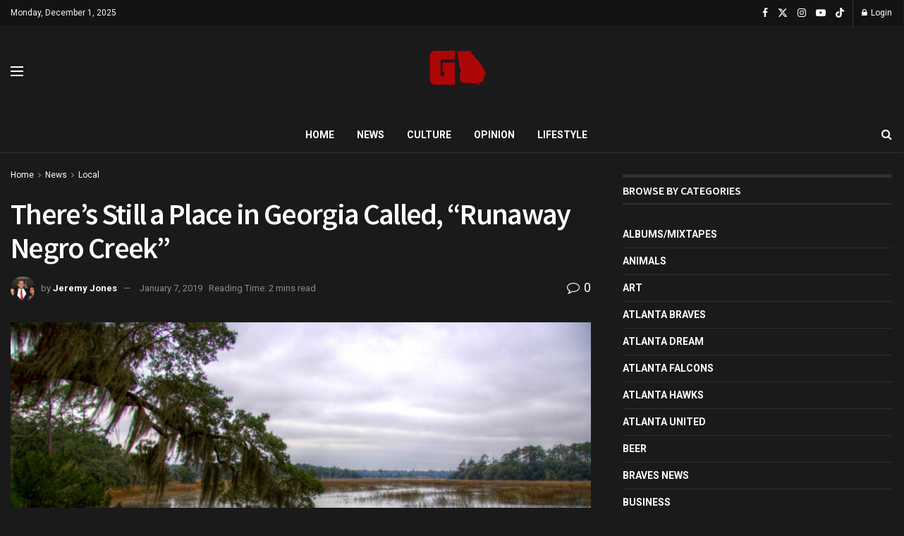

--- FILE ---
content_type: text/html; charset=UTF-8
request_url: https://www.gafollowers.com/theres-still-a-place-in-georgia-called-runaway-negro-creek/
body_size: 29409
content:
<!doctype html>
<!--[if lt IE 7]> <html class="no-js lt-ie9 lt-ie8 lt-ie7" lang="en-US"> <![endif]-->
<!--[if IE 7]>    <html class="no-js lt-ie9 lt-ie8" lang="en-US"> <![endif]-->
<!--[if IE 8]>    <html class="no-js lt-ie9" lang="en-US"> <![endif]-->
<!--[if IE 9]>    <html class="no-js lt-ie10" lang="en-US"> <![endif]-->
<!--[if gt IE 8]><!--> <html class="no-js" lang="en-US"> <!--<![endif]-->
<head>
    <meta http-equiv="Content-Type" content="text/html; charset=UTF-8" />
    <meta name='viewport' content='width=device-width, initial-scale=1, user-scalable=yes' />
    <link rel="profile" href="http://gmpg.org/xfn/11" />
    <link rel="pingback" href="https://www.gafollowers.com/xmlrpc.php" />
    <meta name="theme-color" content="#ac0707">
             <meta name="msapplication-navbutton-color" content="#ac0707">
             <meta name="apple-mobile-web-app-status-bar-style" content="#ac0707"><title>There&#8217;s Still a Place in Georgia Called, &#8220;Runaway Negro Creek&#8221; &#8211; GAFollowers</title>

<style id="reCAPTCHA-style" >.google-recaptcha-container{display:block;clear:both;}
.google-recaptcha-container iframe{margin:0;}
.google-recaptcha-container .plugin-credits a{text-decoration:underline;}</style>
<meta name='robots' content='max-image-preview:large' />
	<style>img:is([sizes="auto" i], [sizes^="auto," i]) { contain-intrinsic-size: 3000px 1500px }</style>
	<meta property="og:type" content="article">
<meta property="og:title" content="There&#8217;s Still a Place in Georgia Called, &#8220;Runaway Negro Creek&#8221;">
<meta property="og:site_name" content="GAFollowers">
<meta property="og:description" content="Just outside Savannah, in one of the wealthiest places in the U.S., there’s an ugly token of Georgia’s history: &quot;Runaway">
<meta property="og:url" content="https://www.gafollowers.com/theres-still-a-place-in-georgia-called-runaway-negro-creek/">
<meta property="og:locale" content="en_US">
<meta property="og:image" content="https://www.gafollowers.com/wp-content/uploads/2019/01/skidaway-island.jpg">
<meta property="og:image:height" content="800">
<meta property="og:image:width" content="1200">
<meta property="article:published_time" content="2019-01-07T14:43:37-05:00">
<meta property="article:modified_time" content="2019-01-07T14:43:37-05:00">
<meta property="article:section" content="Local">
<meta property="article:tag" content="Freedom Creek">
<meta property="article:tag" content="runaway negro creek">
<meta property="article:tag" content="savannah">
<meta property="article:tag" content="Skidaway Island">
<meta name="twitter:card" content="summary_large_image">
<meta name="twitter:title" content="There&#8217;s Still a Place in Georgia Called, &#8220;Runaway Negro Creek&#8221;">
<meta name="twitter:description" content="Just outside Savannah, in one of the wealthiest places in the U.S., there’s an ugly token of Georgia’s history: &quot;Runaway">
<meta name="twitter:url" content="https://www.gafollowers.com/theres-still-a-place-in-georgia-called-runaway-negro-creek/">
<meta name="twitter:site" content="">
<meta name="twitter:image" content="https://www.gafollowers.com/wp-content/uploads/2019/01/skidaway-island.jpg">
<meta name="twitter:image:width" content="1200">
<meta name="twitter:image:height" content="800">
			<script type="text/javascript">
			  var jnews_ajax_url = '/?ajax-request=jnews'
			</script>
			<script type="text/javascript">;window.jnews=window.jnews||{},window.jnews.library=window.jnews.library||{},window.jnews.library=function(){"use strict";var e=this;e.win=window,e.doc=document,e.noop=function(){},e.globalBody=e.doc.getElementsByTagName("body")[0],e.globalBody=e.globalBody?e.globalBody:e.doc,e.win.jnewsDataStorage=e.win.jnewsDataStorage||{_storage:new WeakMap,put:function(e,t,n){this._storage.has(e)||this._storage.set(e,new Map),this._storage.get(e).set(t,n)},get:function(e,t){return this._storage.get(e).get(t)},has:function(e,t){return this._storage.has(e)&&this._storage.get(e).has(t)},remove:function(e,t){var n=this._storage.get(e).delete(t);return 0===!this._storage.get(e).size&&this._storage.delete(e),n}},e.windowWidth=function(){return e.win.innerWidth||e.docEl.clientWidth||e.globalBody.clientWidth},e.windowHeight=function(){return e.win.innerHeight||e.docEl.clientHeight||e.globalBody.clientHeight},e.requestAnimationFrame=e.win.requestAnimationFrame||e.win.webkitRequestAnimationFrame||e.win.mozRequestAnimationFrame||e.win.msRequestAnimationFrame||window.oRequestAnimationFrame||function(e){return setTimeout(e,1e3/60)},e.cancelAnimationFrame=e.win.cancelAnimationFrame||e.win.webkitCancelAnimationFrame||e.win.webkitCancelRequestAnimationFrame||e.win.mozCancelAnimationFrame||e.win.msCancelRequestAnimationFrame||e.win.oCancelRequestAnimationFrame||function(e){clearTimeout(e)},e.classListSupport="classList"in document.createElement("_"),e.hasClass=e.classListSupport?function(e,t){return e.classList.contains(t)}:function(e,t){return e.className.indexOf(t)>=0},e.addClass=e.classListSupport?function(t,n){e.hasClass(t,n)||t.classList.add(n)}:function(t,n){e.hasClass(t,n)||(t.className+=" "+n)},e.removeClass=e.classListSupport?function(t,n){e.hasClass(t,n)&&t.classList.remove(n)}:function(t,n){e.hasClass(t,n)&&(t.className=t.className.replace(n,""))},e.objKeys=function(e){var t=[];for(var n in e)Object.prototype.hasOwnProperty.call(e,n)&&t.push(n);return t},e.isObjectSame=function(e,t){var n=!0;return JSON.stringify(e)!==JSON.stringify(t)&&(n=!1),n},e.extend=function(){for(var e,t,n,o=arguments[0]||{},i=1,a=arguments.length;i<a;i++)if(null!==(e=arguments[i]))for(t in e)o!==(n=e[t])&&void 0!==n&&(o[t]=n);return o},e.dataStorage=e.win.jnewsDataStorage,e.isVisible=function(e){return 0!==e.offsetWidth&&0!==e.offsetHeight||e.getBoundingClientRect().length},e.getHeight=function(e){return e.offsetHeight||e.clientHeight||e.getBoundingClientRect().height},e.getWidth=function(e){return e.offsetWidth||e.clientWidth||e.getBoundingClientRect().width},e.supportsPassive=!1;try{var t=Object.defineProperty({},"passive",{get:function(){e.supportsPassive=!0}});"createEvent"in e.doc?e.win.addEventListener("test",null,t):"fireEvent"in e.doc&&e.win.attachEvent("test",null)}catch(e){}e.passiveOption=!!e.supportsPassive&&{passive:!0},e.setStorage=function(e,t){e="jnews-"+e;var n={expired:Math.floor(((new Date).getTime()+432e5)/1e3)};t=Object.assign(n,t);localStorage.setItem(e,JSON.stringify(t))},e.getStorage=function(e){e="jnews-"+e;var t=localStorage.getItem(e);return null!==t&&0<t.length?JSON.parse(localStorage.getItem(e)):{}},e.expiredStorage=function(){var t,n="jnews-";for(var o in localStorage)o.indexOf(n)>-1&&"undefined"!==(t=e.getStorage(o.replace(n,""))).expired&&t.expired<Math.floor((new Date).getTime()/1e3)&&localStorage.removeItem(o)},e.addEvents=function(t,n,o){for(var i in n){var a=["touchstart","touchmove"].indexOf(i)>=0&&!o&&e.passiveOption;"createEvent"in e.doc?t.addEventListener(i,n[i],a):"fireEvent"in e.doc&&t.attachEvent("on"+i,n[i])}},e.removeEvents=function(t,n){for(var o in n)"createEvent"in e.doc?t.removeEventListener(o,n[o]):"fireEvent"in e.doc&&t.detachEvent("on"+o,n[o])},e.triggerEvents=function(t,n,o){var i;o=o||{detail:null};return"createEvent"in e.doc?(!(i=e.doc.createEvent("CustomEvent")||new CustomEvent(n)).initCustomEvent||i.initCustomEvent(n,!0,!1,o),void t.dispatchEvent(i)):"fireEvent"in e.doc?((i=e.doc.createEventObject()).eventType=n,void t.fireEvent("on"+i.eventType,i)):void 0},e.getParents=function(t,n){void 0===n&&(n=e.doc);for(var o=[],i=t.parentNode,a=!1;!a;)if(i){var r=i;r.querySelectorAll(n).length?a=!0:(o.push(r),i=r.parentNode)}else o=[],a=!0;return o},e.forEach=function(e,t,n){for(var o=0,i=e.length;o<i;o++)t.call(n,e[o],o)},e.getText=function(e){return e.innerText||e.textContent},e.setText=function(e,t){var n="object"==typeof t?t.innerText||t.textContent:t;e.innerText&&(e.innerText=n),e.textContent&&(e.textContent=n)},e.httpBuildQuery=function(t){return e.objKeys(t).reduce(function t(n){var o=arguments.length>1&&void 0!==arguments[1]?arguments[1]:null;return function(i,a){var r=n[a];a=encodeURIComponent(a);var s=o?"".concat(o,"[").concat(a,"]"):a;return null==r||"function"==typeof r?(i.push("".concat(s,"=")),i):["number","boolean","string"].includes(typeof r)?(i.push("".concat(s,"=").concat(encodeURIComponent(r))),i):(i.push(e.objKeys(r).reduce(t(r,s),[]).join("&")),i)}}(t),[]).join("&")},e.get=function(t,n,o,i){return o="function"==typeof o?o:e.noop,e.ajax("GET",t,n,o,i)},e.post=function(t,n,o,i){return o="function"==typeof o?o:e.noop,e.ajax("POST",t,n,o,i)},e.ajax=function(t,n,o,i,a){var r=new XMLHttpRequest,s=n,c=e.httpBuildQuery(o);if(t=-1!=["GET","POST"].indexOf(t)?t:"GET",r.open(t,s+("GET"==t?"?"+c:""),!0),"POST"==t&&r.setRequestHeader("Content-type","application/x-www-form-urlencoded"),r.setRequestHeader("X-Requested-With","XMLHttpRequest"),r.onreadystatechange=function(){4===r.readyState&&200<=r.status&&300>r.status&&"function"==typeof i&&i.call(void 0,r.response)},void 0!==a&&!a){return{xhr:r,send:function(){r.send("POST"==t?c:null)}}}return r.send("POST"==t?c:null),{xhr:r}},e.scrollTo=function(t,n,o){function i(e,t,n){this.start=this.position(),this.change=e-this.start,this.currentTime=0,this.increment=20,this.duration=void 0===n?500:n,this.callback=t,this.finish=!1,this.animateScroll()}return Math.easeInOutQuad=function(e,t,n,o){return(e/=o/2)<1?n/2*e*e+t:-n/2*(--e*(e-2)-1)+t},i.prototype.stop=function(){this.finish=!0},i.prototype.move=function(t){e.doc.documentElement.scrollTop=t,e.globalBody.parentNode.scrollTop=t,e.globalBody.scrollTop=t},i.prototype.position=function(){return e.doc.documentElement.scrollTop||e.globalBody.parentNode.scrollTop||e.globalBody.scrollTop},i.prototype.animateScroll=function(){this.currentTime+=this.increment;var t=Math.easeInOutQuad(this.currentTime,this.start,this.change,this.duration);this.move(t),this.currentTime<this.duration&&!this.finish?e.requestAnimationFrame.call(e.win,this.animateScroll.bind(this)):this.callback&&"function"==typeof this.callback&&this.callback()},new i(t,n,o)},e.unwrap=function(t){var n,o=t;e.forEach(t,(function(e,t){n?n+=e:n=e})),o.replaceWith(n)},e.performance={start:function(e){performance.mark(e+"Start")},stop:function(e){performance.mark(e+"End"),performance.measure(e,e+"Start",e+"End")}},e.fps=function(){var t=0,n=0,o=0;!function(){var i=t=0,a=0,r=0,s=document.getElementById("fpsTable"),c=function(t){void 0===document.getElementsByTagName("body")[0]?e.requestAnimationFrame.call(e.win,(function(){c(t)})):document.getElementsByTagName("body")[0].appendChild(t)};null===s&&((s=document.createElement("div")).style.position="fixed",s.style.top="120px",s.style.left="10px",s.style.width="100px",s.style.height="20px",s.style.border="1px solid black",s.style.fontSize="11px",s.style.zIndex="100000",s.style.backgroundColor="white",s.id="fpsTable",c(s));var l=function(){o++,n=Date.now(),(a=(o/(r=(n-t)/1e3)).toPrecision(2))!=i&&(i=a,s.innerHTML=i+"fps"),1<r&&(t=n,o=0),e.requestAnimationFrame.call(e.win,l)};l()}()},e.instr=function(e,t){for(var n=0;n<t.length;n++)if(-1!==e.toLowerCase().indexOf(t[n].toLowerCase()))return!0},e.winLoad=function(t,n){function o(o){if("complete"===e.doc.readyState||"interactive"===e.doc.readyState)return!o||n?setTimeout(t,n||1):t(o),1}o()||e.addEvents(e.win,{load:o})},e.docReady=function(t,n){function o(o){if("complete"===e.doc.readyState||"interactive"===e.doc.readyState)return!o||n?setTimeout(t,n||1):t(o),1}o()||e.addEvents(e.doc,{DOMContentLoaded:o})},e.fireOnce=function(){e.docReady((function(){e.assets=e.assets||[],e.assets.length&&(e.boot(),e.load_assets())}),50)},e.boot=function(){e.length&&e.doc.querySelectorAll("style[media]").forEach((function(e){"not all"==e.getAttribute("media")&&e.removeAttribute("media")}))},e.create_js=function(t,n){var o=e.doc.createElement("script");switch(o.setAttribute("src",t),n){case"defer":o.setAttribute("defer",!0);break;case"async":o.setAttribute("async",!0);break;case"deferasync":o.setAttribute("defer",!0),o.setAttribute("async",!0)}e.globalBody.appendChild(o)},e.load_assets=function(){"object"==typeof e.assets&&e.forEach(e.assets.slice(0),(function(t,n){var o="";t.defer&&(o+="defer"),t.async&&(o+="async"),e.create_js(t.url,o);var i=e.assets.indexOf(t);i>-1&&e.assets.splice(i,1)})),e.assets=jnewsoption.au_scripts=window.jnewsads=[]},e.setCookie=function(e,t,n){var o="";if(n){var i=new Date;i.setTime(i.getTime()+24*n*60*60*1e3),o="; expires="+i.toUTCString()}document.cookie=e+"="+(t||"")+o+"; path=/"},e.getCookie=function(e){for(var t=e+"=",n=document.cookie.split(";"),o=0;o<n.length;o++){for(var i=n[o];" "==i.charAt(0);)i=i.substring(1,i.length);if(0==i.indexOf(t))return i.substring(t.length,i.length)}return null},e.eraseCookie=function(e){document.cookie=e+"=; Path=/; Expires=Thu, 01 Jan 1970 00:00:01 GMT;"},e.docReady((function(){e.globalBody=e.globalBody==e.doc?e.doc.getElementsByTagName("body")[0]:e.globalBody,e.globalBody=e.globalBody?e.globalBody:e.doc})),e.winLoad((function(){e.winLoad((function(){var t=!1;if(void 0!==window.jnewsadmin)if(void 0!==window.file_version_checker){var n=e.objKeys(window.file_version_checker);n.length?n.forEach((function(e){t||"10.0.4"===window.file_version_checker[e]||(t=!0)})):t=!0}else t=!0;t&&(window.jnewsHelper.getMessage(),window.jnewsHelper.getNotice())}),2500)}))},window.jnews.library=new window.jnews.library;</script><link rel='dns-prefetch' href='//www.gafollowers.com' />
<link rel='dns-prefetch' href='//a.omappapi.com' />
<link rel='dns-prefetch' href='//www.google.com' />
<link rel='dns-prefetch' href='//stats.wp.com' />
<link rel='dns-prefetch' href='//fonts.googleapis.com' />
<link rel='dns-prefetch' href='//v0.wordpress.com' />
<link rel='preconnect' href='https://fonts.gstatic.com' />
<link rel="alternate" type="application/rss+xml" title="GAFollowers &raquo; Feed" href="https://www.gafollowers.com/feed/" />
<link rel="alternate" type="application/rss+xml" title="GAFollowers &raquo; Comments Feed" href="https://www.gafollowers.com/comments/feed/" />
<link rel="alternate" type="application/rss+xml" title="GAFollowers &raquo; There&#8217;s Still a Place in Georgia Called, &#8220;Runaway Negro Creek&#8221; Comments Feed" href="https://www.gafollowers.com/theres-still-a-place-in-georgia-called-runaway-negro-creek/feed/" />
<script type="text/javascript">
/* <![CDATA[ */
window._wpemojiSettings = {"baseUrl":"https:\/\/s.w.org\/images\/core\/emoji\/16.0.1\/72x72\/","ext":".png","svgUrl":"https:\/\/s.w.org\/images\/core\/emoji\/16.0.1\/svg\/","svgExt":".svg","source":{"concatemoji":"https:\/\/www.gafollowers.com\/wp-includes\/js\/wp-emoji-release.min.js?ver=6.8.3"}};
/*! This file is auto-generated */
!function(s,n){var o,i,e;function c(e){try{var t={supportTests:e,timestamp:(new Date).valueOf()};sessionStorage.setItem(o,JSON.stringify(t))}catch(e){}}function p(e,t,n){e.clearRect(0,0,e.canvas.width,e.canvas.height),e.fillText(t,0,0);var t=new Uint32Array(e.getImageData(0,0,e.canvas.width,e.canvas.height).data),a=(e.clearRect(0,0,e.canvas.width,e.canvas.height),e.fillText(n,0,0),new Uint32Array(e.getImageData(0,0,e.canvas.width,e.canvas.height).data));return t.every(function(e,t){return e===a[t]})}function u(e,t){e.clearRect(0,0,e.canvas.width,e.canvas.height),e.fillText(t,0,0);for(var n=e.getImageData(16,16,1,1),a=0;a<n.data.length;a++)if(0!==n.data[a])return!1;return!0}function f(e,t,n,a){switch(t){case"flag":return n(e,"\ud83c\udff3\ufe0f\u200d\u26a7\ufe0f","\ud83c\udff3\ufe0f\u200b\u26a7\ufe0f")?!1:!n(e,"\ud83c\udde8\ud83c\uddf6","\ud83c\udde8\u200b\ud83c\uddf6")&&!n(e,"\ud83c\udff4\udb40\udc67\udb40\udc62\udb40\udc65\udb40\udc6e\udb40\udc67\udb40\udc7f","\ud83c\udff4\u200b\udb40\udc67\u200b\udb40\udc62\u200b\udb40\udc65\u200b\udb40\udc6e\u200b\udb40\udc67\u200b\udb40\udc7f");case"emoji":return!a(e,"\ud83e\udedf")}return!1}function g(e,t,n,a){var r="undefined"!=typeof WorkerGlobalScope&&self instanceof WorkerGlobalScope?new OffscreenCanvas(300,150):s.createElement("canvas"),o=r.getContext("2d",{willReadFrequently:!0}),i=(o.textBaseline="top",o.font="600 32px Arial",{});return e.forEach(function(e){i[e]=t(o,e,n,a)}),i}function t(e){var t=s.createElement("script");t.src=e,t.defer=!0,s.head.appendChild(t)}"undefined"!=typeof Promise&&(o="wpEmojiSettingsSupports",i=["flag","emoji"],n.supports={everything:!0,everythingExceptFlag:!0},e=new Promise(function(e){s.addEventListener("DOMContentLoaded",e,{once:!0})}),new Promise(function(t){var n=function(){try{var e=JSON.parse(sessionStorage.getItem(o));if("object"==typeof e&&"number"==typeof e.timestamp&&(new Date).valueOf()<e.timestamp+604800&&"object"==typeof e.supportTests)return e.supportTests}catch(e){}return null}();if(!n){if("undefined"!=typeof Worker&&"undefined"!=typeof OffscreenCanvas&&"undefined"!=typeof URL&&URL.createObjectURL&&"undefined"!=typeof Blob)try{var e="postMessage("+g.toString()+"("+[JSON.stringify(i),f.toString(),p.toString(),u.toString()].join(",")+"));",a=new Blob([e],{type:"text/javascript"}),r=new Worker(URL.createObjectURL(a),{name:"wpTestEmojiSupports"});return void(r.onmessage=function(e){c(n=e.data),r.terminate(),t(n)})}catch(e){}c(n=g(i,f,p,u))}t(n)}).then(function(e){for(var t in e)n.supports[t]=e[t],n.supports.everything=n.supports.everything&&n.supports[t],"flag"!==t&&(n.supports.everythingExceptFlag=n.supports.everythingExceptFlag&&n.supports[t]);n.supports.everythingExceptFlag=n.supports.everythingExceptFlag&&!n.supports.flag,n.DOMReady=!1,n.readyCallback=function(){n.DOMReady=!0}}).then(function(){return e}).then(function(){var e;n.supports.everything||(n.readyCallback(),(e=n.source||{}).concatemoji?t(e.concatemoji):e.wpemoji&&e.twemoji&&(t(e.twemoji),t(e.wpemoji)))}))}((window,document),window._wpemojiSettings);
/* ]]> */
</script>
<link rel='stylesheet' id='formidable-css' href='https://www.gafollowers.com/wp-content/plugins/formidable/css/formidableforms.css?ver=115513' type='text/css' media='all' />
<style id='wp-emoji-styles-inline-css' type='text/css'>

	img.wp-smiley, img.emoji {
		display: inline !important;
		border: none !important;
		box-shadow: none !important;
		height: 1em !important;
		width: 1em !important;
		margin: 0 0.07em !important;
		vertical-align: -0.1em !important;
		background: none !important;
		padding: 0 !important;
	}
</style>
<link rel='stylesheet' id='wp-block-library-css' href='https://www.gafollowers.com/wp-includes/css/dist/block-library/style.min.css?ver=6.8.3' type='text/css' media='all' />
<style id='classic-theme-styles-inline-css' type='text/css'>
/*! This file is auto-generated */
.wp-block-button__link{color:#fff;background-color:#32373c;border-radius:9999px;box-shadow:none;text-decoration:none;padding:calc(.667em + 2px) calc(1.333em + 2px);font-size:1.125em}.wp-block-file__button{background:#32373c;color:#fff;text-decoration:none}
</style>
<link rel='stylesheet' id='mediaelement-css' href='https://www.gafollowers.com/wp-includes/js/mediaelement/mediaelementplayer-legacy.min.css?ver=4.2.17' type='text/css' media='all' />
<link rel='stylesheet' id='wp-mediaelement-css' href='https://www.gafollowers.com/wp-includes/js/mediaelement/wp-mediaelement.min.css?ver=6.8.3' type='text/css' media='all' />
<style id='jetpack-sharing-buttons-style-inline-css' type='text/css'>
.jetpack-sharing-buttons__services-list{display:flex;flex-direction:row;flex-wrap:wrap;gap:0;list-style-type:none;margin:5px;padding:0}.jetpack-sharing-buttons__services-list.has-small-icon-size{font-size:12px}.jetpack-sharing-buttons__services-list.has-normal-icon-size{font-size:16px}.jetpack-sharing-buttons__services-list.has-large-icon-size{font-size:24px}.jetpack-sharing-buttons__services-list.has-huge-icon-size{font-size:36px}@media print{.jetpack-sharing-buttons__services-list{display:none!important}}.editor-styles-wrapper .wp-block-jetpack-sharing-buttons{gap:0;padding-inline-start:0}ul.jetpack-sharing-buttons__services-list.has-background{padding:1.25em 2.375em}
</style>
<style id='global-styles-inline-css' type='text/css'>
:root{--wp--preset--aspect-ratio--square: 1;--wp--preset--aspect-ratio--4-3: 4/3;--wp--preset--aspect-ratio--3-4: 3/4;--wp--preset--aspect-ratio--3-2: 3/2;--wp--preset--aspect-ratio--2-3: 2/3;--wp--preset--aspect-ratio--16-9: 16/9;--wp--preset--aspect-ratio--9-16: 9/16;--wp--preset--color--black: #000000;--wp--preset--color--cyan-bluish-gray: #abb8c3;--wp--preset--color--white: #ffffff;--wp--preset--color--pale-pink: #f78da7;--wp--preset--color--vivid-red: #cf2e2e;--wp--preset--color--luminous-vivid-orange: #ff6900;--wp--preset--color--luminous-vivid-amber: #fcb900;--wp--preset--color--light-green-cyan: #7bdcb5;--wp--preset--color--vivid-green-cyan: #00d084;--wp--preset--color--pale-cyan-blue: #8ed1fc;--wp--preset--color--vivid-cyan-blue: #0693e3;--wp--preset--color--vivid-purple: #9b51e0;--wp--preset--gradient--vivid-cyan-blue-to-vivid-purple: linear-gradient(135deg,rgba(6,147,227,1) 0%,rgb(155,81,224) 100%);--wp--preset--gradient--light-green-cyan-to-vivid-green-cyan: linear-gradient(135deg,rgb(122,220,180) 0%,rgb(0,208,130) 100%);--wp--preset--gradient--luminous-vivid-amber-to-luminous-vivid-orange: linear-gradient(135deg,rgba(252,185,0,1) 0%,rgba(255,105,0,1) 100%);--wp--preset--gradient--luminous-vivid-orange-to-vivid-red: linear-gradient(135deg,rgba(255,105,0,1) 0%,rgb(207,46,46) 100%);--wp--preset--gradient--very-light-gray-to-cyan-bluish-gray: linear-gradient(135deg,rgb(238,238,238) 0%,rgb(169,184,195) 100%);--wp--preset--gradient--cool-to-warm-spectrum: linear-gradient(135deg,rgb(74,234,220) 0%,rgb(151,120,209) 20%,rgb(207,42,186) 40%,rgb(238,44,130) 60%,rgb(251,105,98) 80%,rgb(254,248,76) 100%);--wp--preset--gradient--blush-light-purple: linear-gradient(135deg,rgb(255,206,236) 0%,rgb(152,150,240) 100%);--wp--preset--gradient--blush-bordeaux: linear-gradient(135deg,rgb(254,205,165) 0%,rgb(254,45,45) 50%,rgb(107,0,62) 100%);--wp--preset--gradient--luminous-dusk: linear-gradient(135deg,rgb(255,203,112) 0%,rgb(199,81,192) 50%,rgb(65,88,208) 100%);--wp--preset--gradient--pale-ocean: linear-gradient(135deg,rgb(255,245,203) 0%,rgb(182,227,212) 50%,rgb(51,167,181) 100%);--wp--preset--gradient--electric-grass: linear-gradient(135deg,rgb(202,248,128) 0%,rgb(113,206,126) 100%);--wp--preset--gradient--midnight: linear-gradient(135deg,rgb(2,3,129) 0%,rgb(40,116,252) 100%);--wp--preset--font-size--small: 13px;--wp--preset--font-size--medium: 20px;--wp--preset--font-size--large: 36px;--wp--preset--font-size--x-large: 42px;--wp--preset--spacing--20: 0.44rem;--wp--preset--spacing--30: 0.67rem;--wp--preset--spacing--40: 1rem;--wp--preset--spacing--50: 1.5rem;--wp--preset--spacing--60: 2.25rem;--wp--preset--spacing--70: 3.38rem;--wp--preset--spacing--80: 5.06rem;--wp--preset--shadow--natural: 6px 6px 9px rgba(0, 0, 0, 0.2);--wp--preset--shadow--deep: 12px 12px 50px rgba(0, 0, 0, 0.4);--wp--preset--shadow--sharp: 6px 6px 0px rgba(0, 0, 0, 0.2);--wp--preset--shadow--outlined: 6px 6px 0px -3px rgba(255, 255, 255, 1), 6px 6px rgba(0, 0, 0, 1);--wp--preset--shadow--crisp: 6px 6px 0px rgba(0, 0, 0, 1);}:where(.is-layout-flex){gap: 0.5em;}:where(.is-layout-grid){gap: 0.5em;}body .is-layout-flex{display: flex;}.is-layout-flex{flex-wrap: wrap;align-items: center;}.is-layout-flex > :is(*, div){margin: 0;}body .is-layout-grid{display: grid;}.is-layout-grid > :is(*, div){margin: 0;}:where(.wp-block-columns.is-layout-flex){gap: 2em;}:where(.wp-block-columns.is-layout-grid){gap: 2em;}:where(.wp-block-post-template.is-layout-flex){gap: 1.25em;}:where(.wp-block-post-template.is-layout-grid){gap: 1.25em;}.has-black-color{color: var(--wp--preset--color--black) !important;}.has-cyan-bluish-gray-color{color: var(--wp--preset--color--cyan-bluish-gray) !important;}.has-white-color{color: var(--wp--preset--color--white) !important;}.has-pale-pink-color{color: var(--wp--preset--color--pale-pink) !important;}.has-vivid-red-color{color: var(--wp--preset--color--vivid-red) !important;}.has-luminous-vivid-orange-color{color: var(--wp--preset--color--luminous-vivid-orange) !important;}.has-luminous-vivid-amber-color{color: var(--wp--preset--color--luminous-vivid-amber) !important;}.has-light-green-cyan-color{color: var(--wp--preset--color--light-green-cyan) !important;}.has-vivid-green-cyan-color{color: var(--wp--preset--color--vivid-green-cyan) !important;}.has-pale-cyan-blue-color{color: var(--wp--preset--color--pale-cyan-blue) !important;}.has-vivid-cyan-blue-color{color: var(--wp--preset--color--vivid-cyan-blue) !important;}.has-vivid-purple-color{color: var(--wp--preset--color--vivid-purple) !important;}.has-black-background-color{background-color: var(--wp--preset--color--black) !important;}.has-cyan-bluish-gray-background-color{background-color: var(--wp--preset--color--cyan-bluish-gray) !important;}.has-white-background-color{background-color: var(--wp--preset--color--white) !important;}.has-pale-pink-background-color{background-color: var(--wp--preset--color--pale-pink) !important;}.has-vivid-red-background-color{background-color: var(--wp--preset--color--vivid-red) !important;}.has-luminous-vivid-orange-background-color{background-color: var(--wp--preset--color--luminous-vivid-orange) !important;}.has-luminous-vivid-amber-background-color{background-color: var(--wp--preset--color--luminous-vivid-amber) !important;}.has-light-green-cyan-background-color{background-color: var(--wp--preset--color--light-green-cyan) !important;}.has-vivid-green-cyan-background-color{background-color: var(--wp--preset--color--vivid-green-cyan) !important;}.has-pale-cyan-blue-background-color{background-color: var(--wp--preset--color--pale-cyan-blue) !important;}.has-vivid-cyan-blue-background-color{background-color: var(--wp--preset--color--vivid-cyan-blue) !important;}.has-vivid-purple-background-color{background-color: var(--wp--preset--color--vivid-purple) !important;}.has-black-border-color{border-color: var(--wp--preset--color--black) !important;}.has-cyan-bluish-gray-border-color{border-color: var(--wp--preset--color--cyan-bluish-gray) !important;}.has-white-border-color{border-color: var(--wp--preset--color--white) !important;}.has-pale-pink-border-color{border-color: var(--wp--preset--color--pale-pink) !important;}.has-vivid-red-border-color{border-color: var(--wp--preset--color--vivid-red) !important;}.has-luminous-vivid-orange-border-color{border-color: var(--wp--preset--color--luminous-vivid-orange) !important;}.has-luminous-vivid-amber-border-color{border-color: var(--wp--preset--color--luminous-vivid-amber) !important;}.has-light-green-cyan-border-color{border-color: var(--wp--preset--color--light-green-cyan) !important;}.has-vivid-green-cyan-border-color{border-color: var(--wp--preset--color--vivid-green-cyan) !important;}.has-pale-cyan-blue-border-color{border-color: var(--wp--preset--color--pale-cyan-blue) !important;}.has-vivid-cyan-blue-border-color{border-color: var(--wp--preset--color--vivid-cyan-blue) !important;}.has-vivid-purple-border-color{border-color: var(--wp--preset--color--vivid-purple) !important;}.has-vivid-cyan-blue-to-vivid-purple-gradient-background{background: var(--wp--preset--gradient--vivid-cyan-blue-to-vivid-purple) !important;}.has-light-green-cyan-to-vivid-green-cyan-gradient-background{background: var(--wp--preset--gradient--light-green-cyan-to-vivid-green-cyan) !important;}.has-luminous-vivid-amber-to-luminous-vivid-orange-gradient-background{background: var(--wp--preset--gradient--luminous-vivid-amber-to-luminous-vivid-orange) !important;}.has-luminous-vivid-orange-to-vivid-red-gradient-background{background: var(--wp--preset--gradient--luminous-vivid-orange-to-vivid-red) !important;}.has-very-light-gray-to-cyan-bluish-gray-gradient-background{background: var(--wp--preset--gradient--very-light-gray-to-cyan-bluish-gray) !important;}.has-cool-to-warm-spectrum-gradient-background{background: var(--wp--preset--gradient--cool-to-warm-spectrum) !important;}.has-blush-light-purple-gradient-background{background: var(--wp--preset--gradient--blush-light-purple) !important;}.has-blush-bordeaux-gradient-background{background: var(--wp--preset--gradient--blush-bordeaux) !important;}.has-luminous-dusk-gradient-background{background: var(--wp--preset--gradient--luminous-dusk) !important;}.has-pale-ocean-gradient-background{background: var(--wp--preset--gradient--pale-ocean) !important;}.has-electric-grass-gradient-background{background: var(--wp--preset--gradient--electric-grass) !important;}.has-midnight-gradient-background{background: var(--wp--preset--gradient--midnight) !important;}.has-small-font-size{font-size: var(--wp--preset--font-size--small) !important;}.has-medium-font-size{font-size: var(--wp--preset--font-size--medium) !important;}.has-large-font-size{font-size: var(--wp--preset--font-size--large) !important;}.has-x-large-font-size{font-size: var(--wp--preset--font-size--x-large) !important;}
:where(.wp-block-post-template.is-layout-flex){gap: 1.25em;}:where(.wp-block-post-template.is-layout-grid){gap: 1.25em;}
:where(.wp-block-columns.is-layout-flex){gap: 2em;}:where(.wp-block-columns.is-layout-grid){gap: 2em;}
:root :where(.wp-block-pullquote){font-size: 1.5em;line-height: 1.6;}
</style>
<link rel='stylesheet' id='js_composer_front-css' href='https://www.gafollowers.com/wp-content/plugins/js_composer/assets/css/js_composer.min.css?ver=8.0' type='text/css' media='all' />
<link rel='stylesheet' id='jeg_customizer_font-css' href='//fonts.googleapis.com/css?family=Roboto%3Aregular%2C700%7CSource+Sans+Pro%3A600%2Cregular%2C600&#038;display=swap&#038;ver=1.3.0' type='text/css' media='all' />
<link rel='stylesheet' id='griwpc-recaptcha-style-css' href='https://www.gafollowers.com/wp-content/plugins/recaptcha-in-wp-comments-form/css/recaptcha.css?ver=9.1.2' type='text/css' media='all' />
<style id='griwpc-recaptcha-style-inline-css' type='text/css'>
.google-recaptcha-container{display:block;clear:both;}
.google-recaptcha-container iframe{margin:0;}
.google-recaptcha-container .plugin-credits a{text-decoration:underline;}
</style>
<link rel='stylesheet' id='jnews-frontend-css' href='https://www.gafollowers.com/wp-content/themes/jnews/assets/dist/frontend.min.css?ver=11.6.6' type='text/css' media='all' />
<link rel='stylesheet' id='jnews-js-composer-css' href='https://www.gafollowers.com/wp-content/themes/jnews/assets/css/js-composer-frontend.css?ver=11.6.6' type='text/css' media='all' />
<link rel='stylesheet' id='jnews-style-css' href='https://www.gafollowers.com/wp-content/themes/jnews/style.css?ver=11.6.6' type='text/css' media='all' />
<link rel='stylesheet' id='jnews-darkmode-css' href='https://www.gafollowers.com/wp-content/themes/jnews/assets/css/darkmode.css?ver=11.6.6' type='text/css' media='all' />
<link rel='stylesheet' id='jnews-scheme-css' href='https://www.gafollowers.com/wp-content/themes/jnews/data/import/localnews/scheme.css?ver=11.6.6' type='text/css' media='all' />
<link rel='stylesheet' id='jnews-social-login-style-css' href='https://www.gafollowers.com/wp-content/plugins/jnews-social-login/assets/css/plugin.css?ver=11.0.4' type='text/css' media='all' />
<link rel='stylesheet' id='jnews-select-share-css' href='https://www.gafollowers.com/wp-content/plugins/jnews-social-share/assets/css/plugin.css' type='text/css' media='all' />
<link rel='stylesheet' id='jnews-weather-style-css' href='https://www.gafollowers.com/wp-content/plugins/jnews-weather/assets/css/plugin.css?ver=11.0.2' type='text/css' media='all' />
<script type="text/javascript" src="https://www.gafollowers.com/wp-includes/js/jquery/jquery.min.js?ver=3.7.1" id="jquery-core-js"></script>
<script type="text/javascript" src="https://www.gafollowers.com/wp-includes/js/jquery/jquery-migrate.min.js?ver=3.4.1" id="jquery-migrate-js"></script>
<script></script><link rel="https://api.w.org/" href="https://www.gafollowers.com/wp-json/" /><link rel="alternate" title="JSON" type="application/json" href="https://www.gafollowers.com/wp-json/wp/v2/posts/36490" /><link rel="EditURI" type="application/rsd+xml" title="RSD" href="https://www.gafollowers.com/xmlrpc.php?rsd" />
<meta name="generator" content="WordPress 6.8.3" />
<link rel="canonical" href="https://www.gafollowers.com/theres-still-a-place-in-georgia-called-runaway-negro-creek/" />
<link rel='shortlink' href='https://wp.me/p1P0ck-9uy' />
<link rel="alternate" title="oEmbed (JSON)" type="application/json+oembed" href="https://www.gafollowers.com/wp-json/oembed/1.0/embed?url=https%3A%2F%2Fwww.gafollowers.com%2Ftheres-still-a-place-in-georgia-called-runaway-negro-creek%2F" />
<link rel="alternate" title="oEmbed (XML)" type="text/xml+oembed" href="https://www.gafollowers.com/wp-json/oembed/1.0/embed?url=https%3A%2F%2Fwww.gafollowers.com%2Ftheres-still-a-place-in-georgia-called-runaway-negro-creek%2F&#038;format=xml" />
	<style>img#wpstats{display:none}</style>
		<meta name="generator" content="Powered by WPBakery Page Builder - drag and drop page builder for WordPress."/>

<!-- Jetpack Open Graph Tags -->
<meta property="og:type" content="article" />
<meta property="og:title" content="There&#8217;s Still a Place in Georgia Called, &#8220;Runaway Negro Creek&#8221;" />
<meta property="og:url" content="https://www.gafollowers.com/theres-still-a-place-in-georgia-called-runaway-negro-creek/" />
<meta property="og:description" content="Just outside Savannah, in one of the wealthiest places in the U.S., there’s an ugly token of Georgia’s history: &#8220;Runaway Negro Creek,&#8221; a tiny body of water on Skidaway Island where slav…" />
<meta property="article:published_time" content="2019-01-07T19:43:37+00:00" />
<meta property="article:modified_time" content="2019-01-07T19:43:37+00:00" />
<meta property="og:site_name" content="GAFollowers" />
<meta property="og:image" content="https://www.gafollowers.com/wp-content/uploads/2019/01/skidaway-island.jpg" />
<meta property="og:image:width" content="1200" />
<meta property="og:image:height" content="800" />
<meta property="og:image:alt" content="" />
<meta property="og:locale" content="en_US" />
<meta name="twitter:text:title" content="There&#8217;s Still a Place in Georgia Called, &#8220;Runaway Negro Creek&#8221;" />
<meta name="twitter:image" content="https://www.gafollowers.com/wp-content/uploads/2019/01/skidaway-island.jpg?w=640" />
<meta name="twitter:card" content="summary_large_image" />

<!-- End Jetpack Open Graph Tags -->
<script type='application/ld+json'>{"@context":"http:\/\/schema.org","@type":"Organization","@id":"https:\/\/www.gafollowers.com\/#organization","url":"https:\/\/www.gafollowers.com\/","name":"","logo":{"@type":"ImageObject","url":""},"sameAs":["https:\/\/www.facebook.com\/gafollowers\/","https:\/\/x.com\/gafollowers","https:\/\/www.instagram.com\/gafollowersofficial\/","https:\/\/www.youtube.com\/@gafollowers","https:\/\/www.tiktok.com\/@gafollowers"]}</script>
<script type='application/ld+json'>{"@context":"http:\/\/schema.org","@type":"WebSite","@id":"https:\/\/www.gafollowers.com\/#website","url":"https:\/\/www.gafollowers.com\/","name":"","potentialAction":{"@type":"SearchAction","target":"https:\/\/www.gafollowers.com\/?s={search_term_string}","query-input":"required name=search_term_string"}}</script>
<link rel="icon" href="https://www.gafollowers.com/wp-content/uploads/2021/10/cropped-smalll-32x32.png" sizes="32x32" />
<link rel="icon" href="https://www.gafollowers.com/wp-content/uploads/2021/10/cropped-smalll-192x192.png" sizes="192x192" />
<link rel="apple-touch-icon" href="https://www.gafollowers.com/wp-content/uploads/2021/10/cropped-smalll-180x180.png" />
<meta name="msapplication-TileImage" content="https://www.gafollowers.com/wp-content/uploads/2021/10/cropped-smalll-270x270.png" />
<style id="jeg_dynamic_css" type="text/css" data-type="jeg_custom-css">.jeg_container, .jeg_content, .jeg_boxed .jeg_main .jeg_container, .jeg_autoload_separator { background-color : #ffffff; } body { --j-body-color : #ffffff; --j-accent-color : #ac0707; --j-alt-color : #000000; --j-heading-color : #171717; } body,.jeg_newsfeed_list .tns-outer .tns-controls button,.jeg_filter_button,.owl-carousel .owl-nav div,.jeg_readmore,.jeg_hero_style_7 .jeg_post_meta a,.widget_calendar thead th,.widget_calendar tfoot a,.jeg_socialcounter a,.entry-header .jeg_meta_like a,.entry-header .jeg_meta_comment a,.entry-header .jeg_meta_donation a,.entry-header .jeg_meta_bookmark a,.entry-content tbody tr:hover,.entry-content th,.jeg_splitpost_nav li:hover a,#breadcrumbs a,.jeg_author_socials a:hover,.jeg_footer_content a,.jeg_footer_bottom a,.jeg_cartcontent,.woocommerce .woocommerce-breadcrumb a { color : #ffffff; } a, .jeg_menu_style_5>li>a:hover, .jeg_menu_style_5>li.sfHover>a, .jeg_menu_style_5>li.current-menu-item>a, .jeg_menu_style_5>li.current-menu-ancestor>a, .jeg_navbar .jeg_menu:not(.jeg_main_menu)>li>a:hover, .jeg_midbar .jeg_menu:not(.jeg_main_menu)>li>a:hover, .jeg_side_tabs li.active, .jeg_block_heading_5 strong, .jeg_block_heading_6 strong, .jeg_block_heading_7 strong, .jeg_block_heading_8 strong, .jeg_subcat_list li a:hover, .jeg_subcat_list li button:hover, .jeg_pl_lg_7 .jeg_thumb .jeg_post_category a, .jeg_pl_xs_2:before, .jeg_pl_xs_4 .jeg_postblock_content:before, .jeg_postblock .jeg_post_title a:hover, .jeg_hero_style_6 .jeg_post_title a:hover, .jeg_sidefeed .jeg_pl_xs_3 .jeg_post_title a:hover, .widget_jnews_popular .jeg_post_title a:hover, .jeg_meta_author a, .widget_archive li a:hover, .widget_pages li a:hover, .widget_meta li a:hover, .widget_recent_entries li a:hover, .widget_rss li a:hover, .widget_rss cite, .widget_categories li a:hover, .widget_categories li.current-cat>a, #breadcrumbs a:hover, .jeg_share_count .counts, .commentlist .bypostauthor>.comment-body>.comment-author>.fn, span.required, .jeg_review_title, .bestprice .price, .authorlink a:hover, .jeg_vertical_playlist .jeg_video_playlist_play_icon, .jeg_vertical_playlist .jeg_video_playlist_item.active .jeg_video_playlist_thumbnail:before, .jeg_horizontal_playlist .jeg_video_playlist_play, .woocommerce li.product .pricegroup .button, .widget_display_forums li a:hover, .widget_display_topics li:before, .widget_display_replies li:before, .widget_display_views li:before, .bbp-breadcrumb a:hover, .jeg_mobile_menu li.sfHover>a, .jeg_mobile_menu li a:hover, .split-template-6 .pagenum, .jeg_mobile_menu_style_5>li>a:hover, .jeg_mobile_menu_style_5>li.sfHover>a, .jeg_mobile_menu_style_5>li.current-menu-item>a, .jeg_mobile_menu_style_5>li.current-menu-ancestor>a, .jeg_mobile_menu.jeg_menu_dropdown li.open > div > a { color : #ac0707; } .jeg_menu_style_1>li>a:before, .jeg_menu_style_2>li>a:before, .jeg_menu_style_3>li>a:before, .jeg_side_toggle, .jeg_slide_caption .jeg_post_category a, .jeg_slider_type_1_wrapper .tns-controls button.tns-next, .jeg_block_heading_1 .jeg_block_title span, .jeg_block_heading_2 .jeg_block_title span, .jeg_block_heading_3, .jeg_block_heading_4 .jeg_block_title span, .jeg_block_heading_6:after, .jeg_pl_lg_box .jeg_post_category a, .jeg_pl_md_box .jeg_post_category a, .jeg_readmore:hover, .jeg_thumb .jeg_post_category a, .jeg_block_loadmore a:hover, .jeg_postblock.alt .jeg_block_loadmore a:hover, .jeg_block_loadmore a.active, .jeg_postblock_carousel_2 .jeg_post_category a, .jeg_heroblock .jeg_post_category a, .jeg_pagenav_1 .page_number.active, .jeg_pagenav_1 .page_number.active:hover, input[type="submit"], .btn, .button, .widget_tag_cloud a:hover, .popularpost_item:hover .jeg_post_title a:before, .jeg_splitpost_4 .page_nav, .jeg_splitpost_5 .page_nav, .jeg_post_via a:hover, .jeg_post_source a:hover, .jeg_post_tags a:hover, .comment-reply-title small a:before, .comment-reply-title small a:after, .jeg_storelist .productlink, .authorlink li.active a:before, .jeg_footer.dark .socials_widget:not(.nobg) a:hover .fa, div.jeg_breakingnews_title, .jeg_overlay_slider_bottom_wrapper .tns-controls button, .jeg_overlay_slider_bottom_wrapper .tns-controls button:hover, .jeg_vertical_playlist .jeg_video_playlist_current, .woocommerce span.onsale, .woocommerce #respond input#submit:hover, .woocommerce a.button:hover, .woocommerce button.button:hover, .woocommerce input.button:hover, .woocommerce #respond input#submit.alt, .woocommerce a.button.alt, .woocommerce button.button.alt, .woocommerce input.button.alt, .jeg_popup_post .caption, .jeg_footer.dark input[type="submit"], .jeg_footer.dark .btn, .jeg_footer.dark .button, .footer_widget.widget_tag_cloud a:hover, .jeg_inner_content .content-inner .jeg_post_category a:hover, #buddypress .standard-form button, #buddypress a.button, #buddypress input[type="submit"], #buddypress input[type="button"], #buddypress input[type="reset"], #buddypress ul.button-nav li a, #buddypress .generic-button a, #buddypress .generic-button button, #buddypress .comment-reply-link, #buddypress a.bp-title-button, #buddypress.buddypress-wrap .members-list li .user-update .activity-read-more a, div#buddypress .standard-form button:hover, div#buddypress a.button:hover, div#buddypress input[type="submit"]:hover, div#buddypress input[type="button"]:hover, div#buddypress input[type="reset"]:hover, div#buddypress ul.button-nav li a:hover, div#buddypress .generic-button a:hover, div#buddypress .generic-button button:hover, div#buddypress .comment-reply-link:hover, div#buddypress a.bp-title-button:hover, div#buddypress.buddypress-wrap .members-list li .user-update .activity-read-more a:hover, #buddypress #item-nav .item-list-tabs ul li a:before, .jeg_inner_content .jeg_meta_container .follow-wrapper a { background-color : #ac0707; } .jeg_block_heading_7 .jeg_block_title span, .jeg_readmore:hover, .jeg_block_loadmore a:hover, .jeg_block_loadmore a.active, .jeg_pagenav_1 .page_number.active, .jeg_pagenav_1 .page_number.active:hover, .jeg_pagenav_3 .page_number:hover, .jeg_prevnext_post a:hover h3, .jeg_overlay_slider .jeg_post_category, .jeg_sidefeed .jeg_post.active, .jeg_vertical_playlist.jeg_vertical_playlist .jeg_video_playlist_item.active .jeg_video_playlist_thumbnail img, .jeg_horizontal_playlist .jeg_video_playlist_item.active { border-color : #ac0707; } .jeg_tabpost_nav li.active, .woocommerce div.product .woocommerce-tabs ul.tabs li.active, .jeg_mobile_menu_style_1>li.current-menu-item a, .jeg_mobile_menu_style_1>li.current-menu-ancestor a, .jeg_mobile_menu_style_2>li.current-menu-item::after, .jeg_mobile_menu_style_2>li.current-menu-ancestor::after, .jeg_mobile_menu_style_3>li.current-menu-item::before, .jeg_mobile_menu_style_3>li.current-menu-ancestor::before { border-bottom-color : #ac0707; } .jeg_post_share .jeg-icon svg { fill : #ac0707; } .jeg_post_meta .fa, .jeg_post_meta .jpwt-icon, .entry-header .jeg_post_meta .fa, .jeg_review_stars, .jeg_price_review_list { color : #000000; } .jeg_share_button.share-float.share-monocrhome a { background-color : #000000; } h1,h2,h3,h4,h5,h6,.jeg_post_title a,.entry-header .jeg_post_title,.jeg_hero_style_7 .jeg_post_title a,.jeg_block_title,.jeg_splitpost_bar .current_title,.jeg_video_playlist_title,.gallery-caption,.jeg_push_notification_button>a.button { color : #171717; } .split-template-9 .pagenum, .split-template-10 .pagenum, .split-template-11 .pagenum, .split-template-12 .pagenum, .split-template-13 .pagenum, .split-template-15 .pagenum, .split-template-18 .pagenum, .split-template-20 .pagenum, .split-template-19 .current_title span, .split-template-20 .current_title span { background-color : #171717; } .jeg_topbar .jeg_nav_row, .jeg_topbar .jeg_search_no_expand .jeg_search_input { line-height : 36px; } .jeg_topbar .jeg_nav_row, .jeg_topbar .jeg_nav_icon { height : 36px; } .jeg_midbar { height : 130px; } .jeg_header .jeg_bottombar.jeg_navbar,.jeg_bottombar .jeg_nav_icon { height : 50px; } .jeg_header .jeg_bottombar.jeg_navbar, .jeg_header .jeg_bottombar .jeg_main_menu:not(.jeg_menu_style_1) > li > a, .jeg_header .jeg_bottombar .jeg_menu_style_1 > li, .jeg_header .jeg_bottombar .jeg_menu:not(.jeg_main_menu) > li > a { line-height : 50px; } .jeg_header .jeg_bottombar, .jeg_header .jeg_bottombar.jeg_navbar_dark, .jeg_bottombar.jeg_navbar_boxed .jeg_nav_row, .jeg_bottombar.jeg_navbar_dark.jeg_navbar_boxed .jeg_nav_row { border-top-width : 0px; border-bottom-width : 1px; } .jeg_mobile_midbar, .jeg_mobile_midbar.dark { background : #000000; } .jeg_header .socials_widget > a > i.fa:before { color : #ffffff; } .jeg_header .socials_widget.nobg > a > i > span.jeg-icon svg { fill : #ffffff; } .jeg_header .socials_widget.nobg > a > span.jeg-icon svg { fill : #ffffff; } .jeg_header .socials_widget > a > span.jeg-icon svg { fill : #ffffff; } .jeg_header .socials_widget > a > i > span.jeg-icon svg { fill : #ffffff; } .jeg_nav_search { width : 78%; } .jeg_header .jeg_navbar_wrapper .sf-arrows .sf-with-ul:after { color : #ac0707; } .jeg_navbar_wrapper .jeg_menu li > ul { background : #ac0707; } .jeg_navbar_wrapper .jeg_menu li > ul li > a { color : #ac0707; } .jeg_footer_content,.jeg_footer.dark .jeg_footer_content { background-color : #f7f7f7; color : #343840; } .jeg_footer_bottom,.jeg_footer.dark .jeg_footer_bottom,.jeg_footer_secondary,.jeg_footer.dark .jeg_footer_secondary { background-color : #171717; } .jeg_footer_secondary,.jeg_footer.dark .jeg_footer_secondary,.jeg_footer_bottom,.jeg_footer.dark .jeg_footer_bottom,.jeg_footer_sidecontent .jeg_footer_primary { color : rgba(255,255,255,0.7); } .jeg_footer_bottom a,.jeg_footer.dark .jeg_footer_bottom a,.jeg_footer_secondary a,.jeg_footer.dark .jeg_footer_secondary a,.jeg_footer_sidecontent .jeg_footer_primary a,.jeg_footer_sidecontent.dark .jeg_footer_primary a { color : #ffffff; } .jeg_menu_footer li:not(:last-child):after,.jeg_footer.dark .jeg_menu_footer li:not(:last-child):after { color : rgba(255,255,255,0.5); } .jeg_read_progress_wrapper .jeg_progress_container .progress-bar { background-color : #ac0707; } body,input,textarea,select,.chosen-container-single .chosen-single,.btn,.button { font-family: Roboto,Helvetica,Arial,sans-serif; } h3.jeg_block_title, .jeg_footer .jeg_footer_heading h3, .jeg_footer .widget h2, .jeg_tabpost_nav li { font-family: "Source Sans Pro",Helvetica,Arial,sans-serif;font-weight : 600; font-style : normal;  } .jeg_post_title, .entry-header .jeg_post_title, .jeg_single_tpl_2 .entry-header .jeg_post_title, .jeg_single_tpl_3 .entry-header .jeg_post_title, .jeg_single_tpl_6 .entry-header .jeg_post_title, .jeg_content .jeg_custom_title_wrapper .jeg_post_title { font-family: "Source Sans Pro",Helvetica,Arial,sans-serif; } @media only screen and (min-width : 1200px) { .container, .jeg_vc_content > .vc_row, .jeg_vc_content > .wpb-content-wrapper > .vc_row, .jeg_vc_content > .vc_element > .vc_row, .jeg_vc_content > .wpb-content-wrapper > .vc_element > .vc_row, .jeg_vc_content > .vc_row[data-vc-full-width="true"]:not([data-vc-stretch-content="true"]) > .jeg-vc-wrapper, .jeg_vc_content > .wpb-content-wrapper > .vc_row[data-vc-full-width="true"]:not([data-vc-stretch-content="true"]) > .jeg-vc-wrapper, .jeg_vc_content > .vc_element > .vc_row[data-vc-full-width="true"]:not([data-vc-stretch-content="true"]) > .jeg-vc-wrapper, .jeg_vc_content > .wpb-content-wrapper > .vc_element > .vc_row[data-vc-full-width="true"]:not([data-vc-stretch-content="true"]) > .jeg-vc-wrapper { max-width : 1340px; } .elementor-section.elementor-section-boxed > .elementor-container { max-width : 1340px; }  } @media only screen and (min-width : 1441px) { .container, .jeg_vc_content > .vc_row, .jeg_vc_content > .wpb-content-wrapper > .vc_row, .jeg_vc_content > .vc_element > .vc_row, .jeg_vc_content > .wpb-content-wrapper > .vc_element > .vc_row, .jeg_vc_content > .vc_row[data-vc-full-width="true"]:not([data-vc-stretch-content="true"]) > .jeg-vc-wrapper, .jeg_vc_content > .wpb-content-wrapper > .vc_row[data-vc-full-width="true"]:not([data-vc-stretch-content="true"]) > .jeg-vc-wrapper, .jeg_vc_content > .vc_element > .vc_row[data-vc-full-width="true"]:not([data-vc-stretch-content="true"]) > .jeg-vc-wrapper, .jeg_vc_content > .wpb-content-wrapper > .vc_element > .vc_row[data-vc-full-width="true"]:not([data-vc-stretch-content="true"]) > .jeg-vc-wrapper { max-width : 1370px; } .elementor-section.elementor-section-boxed > .elementor-container { max-width : 1370px; }  } </style><style type="text/css">
					.no_thumbnail .jeg_thumb,
					.thumbnail-container.no_thumbnail {
					    display: none !important;
					}
					.jeg_search_result .jeg_pl_xs_3.no_thumbnail .jeg_postblock_content,
					.jeg_sidefeed .jeg_pl_xs_3.no_thumbnail .jeg_postblock_content,
					.jeg_pl_sm.no_thumbnail .jeg_postblock_content {
					    margin-left: 0;
					}
					.jeg_postblock_11 .no_thumbnail .jeg_postblock_content,
					.jeg_postblock_12 .no_thumbnail .jeg_postblock_content,
					.jeg_postblock_12.jeg_col_3o3 .no_thumbnail .jeg_postblock_content  {
					    margin-top: 0;
					}
					.jeg_postblock_15 .jeg_pl_md_box.no_thumbnail .jeg_postblock_content,
					.jeg_postblock_19 .jeg_pl_md_box.no_thumbnail .jeg_postblock_content,
					.jeg_postblock_24 .jeg_pl_md_box.no_thumbnail .jeg_postblock_content,
					.jeg_sidefeed .jeg_pl_md_box .jeg_postblock_content {
					    position: relative;
					}
					.jeg_postblock_carousel_2 .no_thumbnail .jeg_post_title a,
					.jeg_postblock_carousel_2 .no_thumbnail .jeg_post_title a:hover,
					.jeg_postblock_carousel_2 .no_thumbnail .jeg_post_meta .fa {
					    color: #212121 !important;
					} 
					.jnews-dark-mode .jeg_postblock_carousel_2 .no_thumbnail .jeg_post_title a,
					.jnews-dark-mode .jeg_postblock_carousel_2 .no_thumbnail .jeg_post_title a:hover,
					.jnews-dark-mode .jeg_postblock_carousel_2 .no_thumbnail .jeg_post_meta .fa {
					    color: #fff !important;
					} 
				</style><noscript><style> .wpb_animate_when_almost_visible { opacity: 1; }</style></noscript></head>
<body class="wp-singular post-template-default single single-post postid-36490 single-format-standard wp-embed-responsive wp-theme-jnews jeg_toggle_dark jnews-dark-mode jeg_single_tpl_1 jnews jsc_normal wpb-js-composer js-comp-ver-8.0 vc_responsive">

    
    
    <div class="jeg_ad jeg_ad_top jnews_header_top_ads">
        <div class='ads-wrapper  '></div>    </div>

    <!-- The Main Wrapper
    ============================================= -->
    <div class="jeg_viewport">

        
        <div class="jeg_header_wrapper">
            <div class="jeg_header_instagram_wrapper">
    </div>

<!-- HEADER -->
<div class="jeg_header normal">
    <div class="jeg_topbar jeg_container jeg_navbar_wrapper dark">
    <div class="container">
        <div class="jeg_nav_row">
            
                <div class="jeg_nav_col jeg_nav_left  jeg_nav_grow">
                    <div class="item_wrap jeg_nav_alignleft">
                        <div class="jeg_nav_item jeg_top_date">
    Monday, December 1, 2025</div>                    </div>
                </div>

                
                <div class="jeg_nav_col jeg_nav_center  jeg_nav_normal">
                    <div class="item_wrap jeg_nav_aligncenter">
                                            </div>
                </div>

                
                <div class="jeg_nav_col jeg_nav_right  jeg_nav_normal">
                    <div class="item_wrap jeg_nav_alignright">
                        <div class="jeg_nav_item jnews_header_topbar_weather">
    </div>			<div
				class="jeg_nav_item socials_widget jeg_social_icon_block nobg">
				<a href="https://www.facebook.com/gafollowers/" target='_blank' rel='external noopener nofollow'  aria-label="Find us on Facebook" class="jeg_facebook"><i class="fa fa-facebook"></i> </a><a href="https://x.com/gafollowers" target='_blank' rel='external noopener nofollow'  aria-label="Find us on Twitter" class="jeg_twitter"><i class="fa fa-twitter"><span class="jeg-icon icon-twitter"><svg xmlns="http://www.w3.org/2000/svg" height="1em" viewBox="0 0 512 512"><!--! Font Awesome Free 6.4.2 by @fontawesome - https://fontawesome.com License - https://fontawesome.com/license (Commercial License) Copyright 2023 Fonticons, Inc. --><path d="M389.2 48h70.6L305.6 224.2 487 464H345L233.7 318.6 106.5 464H35.8L200.7 275.5 26.8 48H172.4L272.9 180.9 389.2 48zM364.4 421.8h39.1L151.1 88h-42L364.4 421.8z"/></svg></span></i> </a><a href="https://www.instagram.com/gafollowersofficial/" target='_blank' rel='external noopener nofollow'  aria-label="Find us on Instagram" class="jeg_instagram"><i class="fa fa-instagram"></i> </a><a href="https://www.youtube.com/@gafollowers" target='_blank' rel='external noopener nofollow'  aria-label="Find us on Youtube" class="jeg_youtube"><i class="fa fa-youtube-play"></i> </a><a href="https://www.tiktok.com/@gafollowers" target='_blank' rel='external noopener nofollow'  aria-label="Find us on TikTok" class="jeg_tiktok"><span class="jeg-icon icon-tiktok"><svg xmlns="http://www.w3.org/2000/svg" height="1em" viewBox="0 0 448 512"><!--! Font Awesome Free 6.4.2 by @fontawesome - https://fontawesome.com License - https://fontawesome.com/license (Commercial License) Copyright 2023 Fonticons, Inc. --><path d="M448,209.91a210.06,210.06,0,0,1-122.77-39.25V349.38A162.55,162.55,0,1,1,185,188.31V278.2a74.62,74.62,0,1,0,52.23,71.18V0l88,0a121.18,121.18,0,0,0,1.86,22.17h0A122.18,122.18,0,0,0,381,102.39a121.43,121.43,0,0,0,67,20.14Z"/></svg></span> </a>			</div>
			<div class="jeg_nav_item jeg_nav_account">
    <ul class="jeg_accountlink jeg_menu">
        <li><a href="#jeg_loginform" aria-label="Login popup button" class="jeg_popuplink"><i class="fa fa-lock"></i> Login</a></li>    </ul>
</div>                    </div>
                </div>

                        </div>
    </div>
</div><!-- /.jeg_container --><div class="jeg_midbar jeg_container jeg_navbar_wrapper normal">
    <div class="container">
        <div class="jeg_nav_row">
            
                <div class="jeg_nav_col jeg_nav_left jeg_nav_normal">
                    <div class="item_wrap jeg_nav_alignleft">
                        <div class="jeg_nav_item jeg_nav_icon">
    <a href="#" aria-label="Show Menu" class="toggle_btn jeg_mobile_toggle">
    	<span></span><span></span><span></span>
    </a>
</div>                    </div>
                </div>

                
                <div class="jeg_nav_col jeg_nav_center jeg_nav_grow">
                    <div class="item_wrap jeg_nav_aligncenter">
                        <div class="jeg_nav_item jeg_logo jeg_desktop_logo">
			<div class="site-title">
			<a href="https://www.gafollowers.com/" aria-label="Visit Homepage" style="padding: 0px 0px 0px 0px;">
				<img class='jeg_logo_img' src="https://www.gafollowers.com/wp-content/uploads/2021/10/smalll.png" srcset="https://www.gafollowers.com/wp-content/uploads/2021/10/smalll.png 1x, https://www.gafollowers.com/wp-content/uploads/2021/10/smalll.png 2x" alt="GAFollowers"data-light-src="https://www.gafollowers.com/wp-content/uploads/2021/10/smalll.png" data-light-srcset="https://www.gafollowers.com/wp-content/uploads/2021/10/smalll.png 1x, https://www.gafollowers.com/wp-content/uploads/2021/10/smalll.png 2x" data-dark-src="https://www.gafollowers.com/wp-content/uploads/2021/10/smalll.png" data-dark-srcset="https://www.gafollowers.com/wp-content/uploads/2021/10/smalll.png 1x, https://www.gafollowers.com/wp-content/uploads/2021/10/smalll.png 2x">			</a>
		</div>
	</div>
                    </div>
                </div>

                
                <div class="jeg_nav_col jeg_nav_right jeg_nav_normal">
                    <div class="item_wrap jeg_nav_alignright">
                                            </div>
                </div>

                        </div>
    </div>
</div><div class="jeg_bottombar jeg_navbar jeg_container jeg_navbar_wrapper  jeg_navbar_normal">
    <div class="container">
        <div class="jeg_nav_row">
            
                <div class="jeg_nav_col jeg_nav_left jeg_nav_normal">
                    <div class="item_wrap jeg_nav_alignleft">
                                            </div>
                </div>

                
                <div class="jeg_nav_col jeg_nav_center jeg_nav_grow">
                    <div class="item_wrap jeg_nav_aligncenter">
                        <div class="jeg_nav_item jeg_main_menu_wrapper">
<div class="jeg_mainmenu_wrap"><ul class="jeg_menu jeg_main_menu jeg_menu_style_2" data-animation="slide"><li id="menu-item-40469" class="menu-item menu-item-type-post_type menu-item-object-page menu-item-home current_page_parent menu-item-40469 bgnav" data-item-row="default" ><a href="https://www.gafollowers.com/home-1/">Home</a></li>
<li id="menu-item-40473" class="menu-item menu-item-type-taxonomy menu-item-object-category current-post-ancestor current-menu-parent current-post-parent menu-item-40473 bgnav" data-item-row="default" ><a href="https://www.gafollowers.com/category/news/">News</a></li>
<li id="menu-item-40476" class="menu-item menu-item-type-taxonomy menu-item-object-category menu-item-40476 bgnav" data-item-row="default" ><a href="https://www.gafollowers.com/category/culture/">Culture</a></li>
<li id="menu-item-40477" class="menu-item menu-item-type-taxonomy menu-item-object-category menu-item-40477 bgnav" data-item-row="default" ><a href="https://www.gafollowers.com/category/opinion/">Opinion</a></li>
<li id="menu-item-40478" class="menu-item menu-item-type-taxonomy menu-item-object-category menu-item-40478 bgnav" data-item-row="default" ><a href="https://www.gafollowers.com/category/lifestyle/">Lifestyle</a></li>
</ul></div></div>
                    </div>
                </div>

                
                <div class="jeg_nav_col jeg_nav_right jeg_nav_normal">
                    <div class="item_wrap jeg_nav_alignright">
                        <!-- Search Icon -->
<div class="jeg_nav_item jeg_search_wrapper search_icon jeg_search_popup_expand">
    <a href="#" class="jeg_search_toggle" aria-label="Search Button"><i class="fa fa-search"></i></a>
    <form action="https://www.gafollowers.com/" method="get" class="jeg_search_form" target="_top">
    <input name="s" class="jeg_search_input" placeholder="Search..." type="text" value="" autocomplete="off">
	<button aria-label="Search Button" type="submit" class="jeg_search_button btn"><i class="fa fa-search"></i></button>
</form>
<!-- jeg_search_hide with_result no_result -->
<div class="jeg_search_result jeg_search_hide with_result">
    <div class="search-result-wrapper">
    </div>
    <div class="search-link search-noresult">
        No Result    </div>
    <div class="search-link search-all-button">
        <i class="fa fa-search"></i> View All Result    </div>
</div></div>                    </div>
                </div>

                        </div>
    </div>
</div></div><!-- /.jeg_header -->        </div>

        <div class="jeg_header_sticky">
            <div class="sticky_blankspace"></div>
<div class="jeg_header normal">
    <div class="jeg_container">
        <div data-mode="scroll" class="jeg_stickybar jeg_navbar jeg_navbar_wrapper jeg_navbar_normal jeg_navbar_normal">
            <div class="container">
    <div class="jeg_nav_row">
        
            <div class="jeg_nav_col jeg_nav_left jeg_nav_grow">
                <div class="item_wrap jeg_nav_alignleft">
                                    </div>
            </div>

            
            <div class="jeg_nav_col jeg_nav_center jeg_nav_normal">
                <div class="item_wrap jeg_nav_aligncenter">
                                    </div>
            </div>

            
            <div class="jeg_nav_col jeg_nav_right jeg_nav_normal">
                <div class="item_wrap jeg_nav_alignright">
                    <!-- Search Icon -->
<div class="jeg_nav_item jeg_search_wrapper search_icon jeg_search_popup_expand">
    <a href="#" class="jeg_search_toggle" aria-label="Search Button"><i class="fa fa-search"></i></a>
    <form action="https://www.gafollowers.com/" method="get" class="jeg_search_form" target="_top">
    <input name="s" class="jeg_search_input" placeholder="Search..." type="text" value="" autocomplete="off">
	<button aria-label="Search Button" type="submit" class="jeg_search_button btn"><i class="fa fa-search"></i></button>
</form>
<!-- jeg_search_hide with_result no_result -->
<div class="jeg_search_result jeg_search_hide with_result">
    <div class="search-result-wrapper">
    </div>
    <div class="search-link search-noresult">
        No Result    </div>
    <div class="search-link search-all-button">
        <i class="fa fa-search"></i> View All Result    </div>
</div></div>                </div>
            </div>

                </div>
</div>        </div>
    </div>
</div>
        </div>

        <div class="jeg_navbar_mobile_wrapper">
            <div class="jeg_navbar_mobile" data-mode="scroll">
    <div class="jeg_mobile_bottombar jeg_mobile_midbar jeg_container dark">
    <div class="container">
        <div class="jeg_nav_row">
            
                <div class="jeg_nav_col jeg_nav_left jeg_nav_normal">
                    <div class="item_wrap jeg_nav_alignleft">
                        <div class="jeg_nav_item">
    <a href="#" aria-label="Show Menu" class="toggle_btn jeg_mobile_toggle"><i class="fa fa-bars"></i></a>
</div>                    </div>
                </div>

                
                <div class="jeg_nav_col jeg_nav_center jeg_nav_grow">
                    <div class="item_wrap jeg_nav_aligncenter">
                        <div class="jeg_nav_item jeg_mobile_logo">
			<div class="site-title">
			<a href="https://www.gafollowers.com/" aria-label="Visit Homepage">
				<img class='jeg_logo_img' src="https://www.gafollowers.com/wp-content/uploads/2021/10/smalll.png" srcset="https://www.gafollowers.com/wp-content/uploads/2021/10/smalll.png 1x, https://www.gafollowers.com/wp-content/uploads/2021/10/smalll.png 2x" alt="GAFollowers"data-light-src="https://www.gafollowers.com/wp-content/uploads/2021/10/smalll.png" data-light-srcset="https://www.gafollowers.com/wp-content/uploads/2021/10/smalll.png 1x, https://www.gafollowers.com/wp-content/uploads/2021/10/smalll.png 2x" data-dark-src="https://www.gafollowers.com/wp-content/uploads/2021/10/smalll.png" data-dark-srcset="https://www.gafollowers.com/wp-content/uploads/2021/10/smalll.png 1x, https://www.gafollowers.com/wp-content/uploads/2021/10/smalll.png 2x">			</a>
		</div>
	</div>                    </div>
                </div>

                
                <div class="jeg_nav_col jeg_nav_right jeg_nav_normal">
                    <div class="item_wrap jeg_nav_alignright">
                        <div class="jeg_nav_item jeg_search_wrapper jeg_search_popup_expand">
    <a href="#" aria-label="Search Button" class="jeg_search_toggle"><i class="fa fa-search"></i></a>
	<form action="https://www.gafollowers.com/" method="get" class="jeg_search_form" target="_top">
    <input name="s" class="jeg_search_input" placeholder="Search..." type="text" value="" autocomplete="off">
	<button aria-label="Search Button" type="submit" class="jeg_search_button btn"><i class="fa fa-search"></i></button>
</form>
<!-- jeg_search_hide with_result no_result -->
<div class="jeg_search_result jeg_search_hide with_result">
    <div class="search-result-wrapper">
    </div>
    <div class="search-link search-noresult">
        No Result    </div>
    <div class="search-link search-all-button">
        <i class="fa fa-search"></i> View All Result    </div>
</div></div>                    </div>
                </div>

                        </div>
    </div>
</div></div>
<div class="sticky_blankspace" style="height: 60px;"></div>        </div>

        <div class="jeg_ad jeg_ad_top jnews_header_bottom_ads">
            <div class='ads-wrapper  '></div>        </div>

            <div class="post-wrapper">

        <div class="post-wrap" >

            
            <div class="jeg_main ">
                <div class="jeg_container">
                    <div class="jeg_content jeg_singlepage">

	<div class="container">

		<div class="jeg_ad jeg_article jnews_article_top_ads">
			<div class='ads-wrapper  '></div>		</div>

		<div class="row">
			<div class="jeg_main_content col-md-8">
				<div class="jeg_inner_content">
					
												<div class="jeg_breadcrumbs jeg_breadcrumb_container">
							<div id="breadcrumbs"><span class="">
                <a href="https://www.gafollowers.com">Home</a>
            </span><i class="fa fa-angle-right"></i><span class="">
                <a href="https://www.gafollowers.com/category/news/">News</a>
            </span><i class="fa fa-angle-right"></i><span class="breadcrumb_last_link">
                <a href="https://www.gafollowers.com/category/news/local/">Local</a>
            </span></div>						</div>
						
						<div class="entry-header">
							
							<h1 class="jeg_post_title">There&#8217;s Still a Place in Georgia Called, &#8220;Runaway Negro Creek&#8221;</h1>

							
							<div class="jeg_meta_container"><div class="jeg_post_meta jeg_post_meta_1">

	<div class="meta_left">
									<div class="jeg_meta_author">
					<img alt='Jeremy Jones' src='https://secure.gravatar.com/avatar/7132fe5f83805963201c06e9ccef8879bfdb8d4f38b914f81666bf29305345de?s=80&#038;d=mm&#038;r=g' srcset='https://secure.gravatar.com/avatar/7132fe5f83805963201c06e9ccef8879bfdb8d4f38b914f81666bf29305345de?s=160&#038;d=mm&#038;r=g 2x' class='avatar avatar-80 photo' height='80' width='80' decoding='async'/>					<span class="meta_text">by</span>
					<a href="https://www.gafollowers.com/author/jeremyjones/">Jeremy Jones</a>				</div>
					
					<div class="jeg_meta_date">
				<a href="https://www.gafollowers.com/theres-still-a-place-in-georgia-called-runaway-negro-creek/">January 7, 2019</a>
			</div>
		
		
		<div class="jeg_meta_reading_time">
			            <span>
			            	Reading Time: 2 mins read
			            </span>
			        </div>	</div>

	<div class="meta_right">
							<div class="jeg_meta_comment"><a href="https://www.gafollowers.com/theres-still-a-place-in-georgia-called-runaway-negro-creek/#comments"><i
						class="fa fa-comment-o"></i> 0</a></div>
			</div>
</div>
</div>
						</div>

						<div  class="jeg_featured featured_image "><a href="https://www.gafollowers.com/wp-content/uploads/2019/01/skidaway-island.jpg"><div class="thumbnail-container animate-lazy" style="padding-bottom:66.607%"><img width="563" height="375" src="https://www.gafollowers.com/wp-content/themes/jnews/assets/img/jeg-empty.png" class="attachment-jnews-750x375 size-jnews-750x375 lazyload wp-post-image" alt="There&#8217;s Still a Place in Georgia Called, &#8220;Runaway Negro Creek&#8221;" decoding="async" fetchpriority="high" sizes="(max-width: 563px) 100vw, 563px" data-attachment-id="36491" data-permalink="https://www.gafollowers.com/theres-still-a-place-in-georgia-called-runaway-negro-creek/skidaway-island/" data-orig-file="https://www.gafollowers.com/wp-content/uploads/2019/01/skidaway-island.jpg" data-orig-size="1200,800" data-comments-opened="1" data-image-meta="{&quot;aperture&quot;:&quot;0&quot;,&quot;credit&quot;:&quot;&quot;,&quot;camera&quot;:&quot;&quot;,&quot;caption&quot;:&quot;&quot;,&quot;created_timestamp&quot;:&quot;0&quot;,&quot;copyright&quot;:&quot;&quot;,&quot;focal_length&quot;:&quot;0&quot;,&quot;iso&quot;:&quot;0&quot;,&quot;shutter_speed&quot;:&quot;0&quot;,&quot;title&quot;:&quot;&quot;,&quot;orientation&quot;:&quot;0&quot;}" data-image-title="skidaway-island" data-image-description="" data-image-caption="" data-medium-file="https://www.gafollowers.com/wp-content/uploads/2019/01/skidaway-island-300x200.jpg" data-large-file="https://www.gafollowers.com/wp-content/uploads/2019/01/skidaway-island-1024x683.jpg" data-src="https://www.gafollowers.com/wp-content/uploads/2019/01/skidaway-island.jpg" data-srcset="https://www.gafollowers.com/wp-content/uploads/2019/01/skidaway-island.jpg 1200w, https://www.gafollowers.com/wp-content/uploads/2019/01/skidaway-island-300x200.jpg 300w, https://www.gafollowers.com/wp-content/uploads/2019/01/skidaway-island-768x512.jpg 768w, https://www.gafollowers.com/wp-content/uploads/2019/01/skidaway-island-1024x683.jpg 1024w, https://www.gafollowers.com/wp-content/uploads/2019/01/skidaway-island-620x413.jpg 620w, https://www.gafollowers.com/wp-content/uploads/2019/01/skidaway-island-192x128.jpg 192w, https://www.gafollowers.com/wp-content/uploads/2019/01/skidaway-island-940x627.jpg 940w" data-sizes="auto" data-expand="700" /></div></a></div>
						<div class="jeg_share_top_container"><div class="jeg_share_button clearfix">
                <div class="jeg_share_stats">
                    <div class="jeg_share_count">
                        <div class="counts">1.8k</div>
                        <span class="sharetext">SHARES</span>
                    </div>
                    <div class="jeg_views_count">
                    <div class="counts">4.1k</div>
                    <span class="sharetext">VIEWS</span>
                </div>
                </div>
                <div class="jeg_sharelist">
                    <a href="http://www.facebook.com/sharer.php?u=https%3A%2F%2Fwww.gafollowers.com%2Ftheres-still-a-place-in-georgia-called-runaway-negro-creek%2F" rel='nofollow' aria-label='Share on Facebook' class="jeg_btn-facebook expanded"><i class="fa fa-facebook-official"></i><span>Share on Facebook</span></a><a href="https://twitter.com/intent/tweet?text=There%E2%80%99s%20Still%20a%20Place%20in%20Georgia%20Called%2C%20%E2%80%9CRunaway%20Negro%20Creek%E2%80%9D%20via%20%40GAFollowers&url=https%3A%2F%2Fwww.gafollowers.com%2Ftheres-still-a-place-in-georgia-called-runaway-negro-creek%2F" rel='nofollow' aria-label='Share on Twitter' class="jeg_btn-twitter expanded"><i class="fa fa-twitter"><svg xmlns="http://www.w3.org/2000/svg" height="1em" viewBox="0 0 512 512"><!--! Font Awesome Free 6.4.2 by @fontawesome - https://fontawesome.com License - https://fontawesome.com/license (Commercial License) Copyright 2023 Fonticons, Inc. --><path d="M389.2 48h70.6L305.6 224.2 487 464H345L233.7 318.6 106.5 464H35.8L200.7 275.5 26.8 48H172.4L272.9 180.9 389.2 48zM364.4 421.8h39.1L151.1 88h-42L364.4 421.8z"/></svg></i><span>Share on Twitter</span></a>
                    <div class="share-secondary">
                    <a href="https://www.linkedin.com/shareArticle?url=https%3A%2F%2Fwww.gafollowers.com%2Ftheres-still-a-place-in-georgia-called-runaway-negro-creek%2F&title=There%E2%80%99s%20Still%20a%20Place%20in%20Georgia%20Called%2C%20%E2%80%9CRunaway%20Negro%20Creek%E2%80%9D" rel='nofollow' aria-label='Share on Linkedin' class="jeg_btn-linkedin "><i class="fa fa-linkedin"></i></a><a href="https://www.pinterest.com/pin/create/bookmarklet/?pinFave=1&url=https%3A%2F%2Fwww.gafollowers.com%2Ftheres-still-a-place-in-georgia-called-runaway-negro-creek%2F&media=https://www.gafollowers.com/wp-content/uploads/2019/01/skidaway-island.jpg&description=There%E2%80%99s%20Still%20a%20Place%20in%20Georgia%20Called%2C%20%E2%80%9CRunaway%20Negro%20Creek%E2%80%9D" rel='nofollow' aria-label='Share on Pinterest' class="jeg_btn-pinterest "><i class="fa fa-pinterest"></i></a>
                </div>
                <a href="#" class="jeg_btn-toggle" aria-label="Share on another social media platform"><i class="fa fa-share"></i></a>
                </div>
            </div></div>
						<div class="jeg_ad jeg_article jnews_content_top_ads "><div class='ads-wrapper  '></div></div>
						<div class="entry-content no-share">
							<div class="jeg_share_button share-float jeg_sticky_share clearfix share-monocrhome">
								<div class="jeg_share_float_container"></div>							</div>

							<div class="content-inner ">
								<p>Just outside Savannah, in one of the wealthiest places in the U.S., there’s an ugly token of Georgia’s history: &#8220;Runaway Negro Creek,&#8221; a tiny body of water on Skidaway Island where slaves may have once escaped their life of brutality and forced labor.</p>
<p>Since March, Georgia legislators have formally pushed for that area to be renamed “Freedom Creek.” The state’s Republican governor, Nathan Deal, signed an overwhelmingly supported resolution to begin the process to do so in May. And then, for several months, nothing happened.</p>
<figure id="attachment_36492" aria-describedby="caption-attachment-36492" style="width: 620px" class="wp-caption alignnone"><img decoding="async" data-attachment-id="36492" data-permalink="https://www.gafollowers.com/theres-still-a-place-in-georgia-called-runaway-negro-creek/newsengin-21449807_ajc_freedomcreek-005/" data-orig-file="https://www.gafollowers.com/wp-content/uploads/2019/01/newsEngin.21449807_AJC_FreedomCreek-005.jpg" data-orig-size="800,450" data-comments-opened="1" data-image-meta="{&quot;aperture&quot;:&quot;0&quot;,&quot;credit&quot;:&quot;&quot;,&quot;camera&quot;:&quot;&quot;,&quot;caption&quot;:&quot;&quot;,&quot;created_timestamp&quot;:&quot;0&quot;,&quot;copyright&quot;:&quot;&quot;,&quot;focal_length&quot;:&quot;0&quot;,&quot;iso&quot;:&quot;0&quot;,&quot;shutter_speed&quot;:&quot;0&quot;,&quot;title&quot;:&quot;&quot;,&quot;orientation&quot;:&quot;0&quot;}" data-image-title="newsEngin.21449807_AJC_FreedomCreek-005" data-image-description="" data-image-caption="&lt;p&gt;via AJC&lt;/p&gt;
" data-medium-file="https://www.gafollowers.com/wp-content/uploads/2019/01/newsEngin.21449807_AJC_FreedomCreek-005-300x169.jpg" data-large-file="https://www.gafollowers.com/wp-content/uploads/2019/01/newsEngin.21449807_AJC_FreedomCreek-005.jpg" class="wp-image-36492" src="https://www.gafollowers.com/wp-content/uploads/2019/01/newsEngin.21449807_AJC_FreedomCreek-005.jpg" alt="" width="620" height="349" srcset="https://www.gafollowers.com/wp-content/uploads/2019/01/newsEngin.21449807_AJC_FreedomCreek-005.jpg 800w, https://www.gafollowers.com/wp-content/uploads/2019/01/newsEngin.21449807_AJC_FreedomCreek-005-300x169.jpg 300w, https://www.gafollowers.com/wp-content/uploads/2019/01/newsEngin.21449807_AJC_FreedomCreek-005-768x432.jpg 768w, https://www.gafollowers.com/wp-content/uploads/2019/01/newsEngin.21449807_AJC_FreedomCreek-005-620x349.jpg 620w" sizes="(max-width: 620px) 100vw, 620px" /><figcaption id="caption-attachment-36492" class="wp-caption-text">via AJC</figcaption></figure>
<p>State archive officials failed to send the petition to the federal government’s U.S. Board of Geographic Names — it’s not clear why — until the Atlanta Journal-Constitution noted in December that no further action had been taken. State officials finally relayed the petition on Dec. 21, and the <a href="https://www.ajc.com/news/state--regional-govt--politics/feds-still-await-georgia-request-change-name-runaway-negro-creek/9P20jHWusJmrFnxPSTQoXO/?mode=new">Journal-Constitution reported Jan. 1</a> that researchers with the Board on Geographic Names had finally received it and could begin a process to change the creek’s name.<br />
<script async src="//pagead2.googlesyndication.com/pagead/js/adsbygoogle.js"></script><br />
<!-- 2nd Try --><br />
<ins class="adsbygoogle" style="display: inline-block; width: 300px; height: 250px;" data-ad-client="ca-pub-7869620732292356" data-ad-slot="4574592624"></ins><br />
<script>
(adsbygoogle = window.adsbygoogle || []).push({});
</script></p><div class='jnews_inline_related_post_wrapper left'>
                        <div class='jnews_inline_related_post'>
                <div  class="jeg_postblock_28 jeg_postblock jeg_module_hook jeg_pagination_loadmore jeg_col_2o3 jnews_module_36490_0_692dd46d6dfce   " data-unique="jnews_module_36490_0_692dd46d6dfce">
					<div class="jeg_block_heading jeg_block_heading_6 jeg_subcat_right">
                     <h3 class="jeg_block_title"><span>Related post</span></h3>
                     
                 </div>
					<div class="jeg_block_container">
                    
                    <div class="jeg_posts ">
                    <div class="jeg_postsmall jeg_load_more_flag">
                        <article class="jeg_post jeg_pl_xs_4 format-standard">
                    <div class="jeg_postblock_content">
                        <h3 class="jeg_post_title">
                            <a href="https://www.gafollowers.com/new-insights-into-biolab-fire-that-prompted-mass-shelter-orders-near-atlanta/">New Insights into BioLab Fire That Prompted Mass Shelter Orders Near Atlanta</a>
                        </h3>
                        
                    </div>
                </article><article class="jeg_post jeg_pl_xs_4 format-standard">
                    <div class="jeg_postblock_content">
                        <h3 class="jeg_post_title">
                            <a href="https://www.gafollowers.com/trial-begins-for-canton-mother-accused-of-fatally-stabbing-13-month-old-daughter/">Trial Begins for Canton Mother Accused of Fatally Stabbing 13-Month-Old Daughter</a>
                        </h3>
                        
                    </div>
                </article><article class="jeg_post jeg_pl_xs_4 format-standard">
                    <div class="jeg_postblock_content">
                        <h3 class="jeg_post_title">
                            <a href="https://www.gafollowers.com/georgia-father-suffers-severe-burns-rescuing-3-year-old-twins-from-house-fire/">Georgia Father Suffers Severe Burns Rescuing 3-Year-Old Twins from House Fire</a>
                        </h3>
                        
                    </div>
                </article>
                    </div>
                </div>
                    <div class='module-overlay'>
				    <div class='preloader_type preloader_dot'>
				        <div class="module-preloader jeg_preloader dot">
				            <span></span><span></span><span></span>
				        </div>
				        <div class="module-preloader jeg_preloader circle">
				            <div class="jnews_preloader_circle_outer">
				                <div class="jnews_preloader_circle_inner"></div>
				            </div>
				        </div>
				        <div class="module-preloader jeg_preloader square">
				            <div class="jeg_square">
				                <div class="jeg_square_inner"></div>
				            </div>
				        </div>
				    </div>
				</div>
                </div>
                <div class="jeg_block_navigation">
                    <div class='navigation_overlay'><div class='module-preloader jeg_preloader'><span></span><span></span><span></span></div></div>
                    <div class="jeg_block_loadmore ">
                    <a href="#" class='' data-load='Load More' data-loading='Loading...'> Load More</a>
                </div>
                    
                </div>
					
					<script>var jnews_module_36490_0_692dd46d6dfce = {"header_icon":"","first_title":"Related post","second_title":"","url":"","header_type":"heading_6","header_background":"","header_secondary_background":"","header_text_color":"","header_line_color":"","header_accent_color":"","header_filter_category":"","header_filter_author":"","header_filter_tag":"","header_filter_text":"All","sticky_post":false,"post_type":"post","content_type":"all","sponsor":false,"number_post":"3","post_offset":0,"unique_content":"disable","include_post":"","included_only":false,"exclude_post":36490,"include_category":"28,27,2084,3675,42,28,41,2275,9633","exclude_category":"","include_author":"","include_tag":"","exclude_tag":"","sort_by":"latest","show_date":"","date_format":"ago","date_format_custom":"Y\/m\/d","pagination_mode":"loadmore","pagination_nextprev_showtext":"","pagination_number_post":"3","pagination_scroll_limit":0,"ads_type":"disable","ads_position":1,"ads_random":"","ads_image":"","ads_image_tablet":"","ads_image_phone":"","ads_image_link":"","ads_image_alt":"","ads_image_new_tab":"","google_publisher_id":"","google_slot_id":"","google_desktop":"auto","google_tab":"auto","google_phone":"auto","content":"","ads_bottom_text":"","boxed":"","boxed_shadow":"","show_border":"","el_id":"","el_class":"","scheme":"","column_width":"auto","title_color":"","accent_color":"","alt_color":"","excerpt_color":"","css":"","paged":1,"column_class":"jeg_col_2o3","class":"jnews_block_28"};</script>
				</div>
            </div>
                    </div>
<p>The board, currently affected by the partial government shutdown, will contract Chatham County officials, which control the area where the creek is located, and see if any nearby Native American tribes oppose the rulemaking. There likely won’t be any further ruling until the spring, according to the Journal-Constitution — nearly a year after state officials first voted to rename the shallow creek.</p>
<p>According to a 2011 report from the New York Times, the federal agency tasked with maintaining official names of streams, mountains, cities and civic buildings found more than 750 instances of the word “negro,” or a variation of it, in names across the United States. For example, Pennsylvania has long struggled to rename <a href="https://www.ydr.com/story/news/2017/09/20/pennsylvania-cant-change-name-negro-mountain-its-up-feds/667807001/">Negro Mountain</a>, which trails into Maryland, so the name still stands. Requests for a name-change to the Board on Geographic Names were shot down after opposition from local government officials, Pennsylvania’s state naming authority, Maryland’s archives authority and Pennsylvania’s Department of Environmental Resources.</p>
<p>In Georgia, it’s believed that African-American slaves from the nearby <a href="https://www.skio.uga.edu/about/modena_plantation/">Modena Plantation used to escape</a> across the water to Union-occupied islands like Hilton Head or Fort Pulaski, according to the Atlanta Journal-Constitution. And, according to the paper, this might be the creek’s second name-change. There are references to a “Runaway N&#8212;er Creek” in late-1800s editions of the Savannah Morning News.</p>
<p>via <a href="http://vice.com">VICE NEWS</a></p>
								
								
																<div class="jeg_post_tags"><span>Tags:</span> <a href="https://www.gafollowers.com/tag/freedom-creek/" rel="tag">Freedom Creek</a><a href="https://www.gafollowers.com/tag/runaway-negro-creek/" rel="tag">runaway negro creek</a><a href="https://www.gafollowers.com/tag/savannah/" rel="tag">savannah</a><a href="https://www.gafollowers.com/tag/skidaway-island/" rel="tag">Skidaway Island</a></div>
															</div>


						</div>
						<div class="jeg_share_bottom_container"><div class="jeg_share_button share-bottom clearfix">
                <div class="jeg_sharelist">
                    <a href="http://www.facebook.com/sharer.php?u=https%3A%2F%2Fwww.gafollowers.com%2Ftheres-still-a-place-in-georgia-called-runaway-negro-creek%2F" rel='nofollow' class="jeg_btn-facebook expanded"><i class="fa fa-facebook-official"></i><span>Share<span class="count">704</span></span></a><a href="https://twitter.com/intent/tweet?text=There%E2%80%99s%20Still%20a%20Place%20in%20Georgia%20Called%2C%20%E2%80%9CRunaway%20Negro%20Creek%E2%80%9D%20via%20%40GAFollowers&url=https%3A%2F%2Fwww.gafollowers.com%2Ftheres-still-a-place-in-georgia-called-runaway-negro-creek%2F" rel='nofollow' class="jeg_btn-twitter expanded"><i class="fa fa-twitter"><svg xmlns="http://www.w3.org/2000/svg" height="1em" viewBox="0 0 512 512"><!--! Font Awesome Free 6.4.2 by @fontawesome - https://fontawesome.com License - https://fontawesome.com/license (Commercial License) Copyright 2023 Fonticons, Inc. --><path d="M389.2 48h70.6L305.6 224.2 487 464H345L233.7 318.6 106.5 464H35.8L200.7 275.5 26.8 48H172.4L272.9 180.9 389.2 48zM364.4 421.8h39.1L151.1 88h-42L364.4 421.8z"/></svg></i><span>Tweet<span class="count">440</span></span></a>
                    <div class="share-secondary">
                    <a href="https://www.linkedin.com/shareArticle?url=https%3A%2F%2Fwww.gafollowers.com%2Ftheres-still-a-place-in-georgia-called-runaway-negro-creek%2F&title=There%E2%80%99s%20Still%20a%20Place%20in%20Georgia%20Called%2C%20%E2%80%9CRunaway%20Negro%20Creek%E2%80%9D" rel='nofollow' aria-label='Share on Linkedin' class="jeg_btn-linkedin "><i class="fa fa-linkedin"></i></a><a href="https://www.pinterest.com/pin/create/bookmarklet/?pinFave=1&url=https%3A%2F%2Fwww.gafollowers.com%2Ftheres-still-a-place-in-georgia-called-runaway-negro-creek%2F&media=https://www.gafollowers.com/wp-content/uploads/2019/01/skidaway-island.jpg&description=There%E2%80%99s%20Still%20a%20Place%20in%20Georgia%20Called%2C%20%E2%80%9CRunaway%20Negro%20Creek%E2%80%9D" rel='nofollow' aria-label='Share on Pinterest' class="jeg_btn-pinterest "><i class="fa fa-pinterest"></i></a>
                </div>
                <a href="#" class="jeg_btn-toggle" aria-label="Share on another social media platform"><i class="fa fa-share"></i></a>
                </div>
            </div></div>
						
						<div class="jeg_ad jeg_article jnews_content_bottom_ads "><div class='ads-wrapper  '></div></div><div class="jnews_prev_next_container"></div><div class="jnews_author_box_container "></div><div class="jnews_related_post_container"></div><div class="jnews_popup_post_container">    <section class="jeg_popup_post">
        <span class="caption">Next Post</span>

                    <div class="jeg_popup_content">
                <div class="jeg_thumb">
                                        <a href="https://www.gafollowers.com/atlanta-brunch-festival-vip-ticket-giveaway/">
                        <div class="thumbnail-container animate-lazy  size-1000 "><img width="75" height="34" src="https://www.gafollowers.com/wp-content/themes/jnews/assets/img/jeg-empty.png" class="attachment-jnews-75x75 size-jnews-75x75 lazyload wp-post-image" alt="Atlanta Brunch Festival VIP Ticket Giveaway" decoding="async" loading="lazy" sizes="auto, (max-width: 75px) 100vw, 75px" data-attachment-id="36499" data-permalink="https://www.gafollowers.com/atlanta-brunch-festival-vip-ticket-giveaway/brunchfest2018slider2-1900x500/" data-orig-file="https://www.gafollowers.com/wp-content/uploads/2019/01/brunchfest2018slider2-1900x500-e1546983601873.jpg" data-orig-size="1083,494" data-comments-opened="1" data-image-meta="{&quot;aperture&quot;:&quot;0&quot;,&quot;credit&quot;:&quot;&quot;,&quot;camera&quot;:&quot;&quot;,&quot;caption&quot;:&quot;&quot;,&quot;created_timestamp&quot;:&quot;0&quot;,&quot;copyright&quot;:&quot;&quot;,&quot;focal_length&quot;:&quot;0&quot;,&quot;iso&quot;:&quot;0&quot;,&quot;shutter_speed&quot;:&quot;0&quot;,&quot;title&quot;:&quot;&quot;,&quot;orientation&quot;:&quot;1&quot;}" data-image-title="brunchfest2018slider2-1900&#215;500" data-image-description="" data-image-caption="" data-medium-file="https://www.gafollowers.com/wp-content/uploads/2019/01/brunchfest2018slider2-1900x500-e1546983601873-300x137.jpg" data-large-file="https://www.gafollowers.com/wp-content/uploads/2019/01/brunchfest2018slider2-1900x500-e1546983601873-1024x467.jpg" data-src="https://www.gafollowers.com/wp-content/uploads/2019/01/brunchfest2018slider2-1900x500-e1546983601873.jpg" data-srcset="https://www.gafollowers.com/wp-content/uploads/2019/01/brunchfest2018slider2-1900x500-e1546983601873.jpg 1083w, https://www.gafollowers.com/wp-content/uploads/2019/01/brunchfest2018slider2-1900x500-e1546983601873-300x137.jpg 300w, https://www.gafollowers.com/wp-content/uploads/2019/01/brunchfest2018slider2-1900x500-e1546983601873-768x350.jpg 768w, https://www.gafollowers.com/wp-content/uploads/2019/01/brunchfest2018slider2-1900x500-e1546983601873-1024x467.jpg 1024w, https://www.gafollowers.com/wp-content/uploads/2019/01/brunchfest2018slider2-1900x500-e1546983601873-620x283.jpg 620w, https://www.gafollowers.com/wp-content/uploads/2019/01/brunchfest2018slider2-1900x500-e1546983601873-940x429.jpg 940w" data-sizes="auto" data-expand="700" /></div>                    </a>
                </div>
                <h3 class="post-title">
                    <a href="https://www.gafollowers.com/atlanta-brunch-festival-vip-ticket-giveaway/">
                        Atlanta Brunch Festival VIP Ticket Giveaway                    </a>
                </h3>
            </div>
                    <div class="jeg_popup_content">
                <div class="jeg_thumb">
                                        <a href="https://www.gafollowers.com/r-kelly-is-being-investigated-in-georgia-after-surviving-r-kelly-airs/">
                        <div class="thumbnail-container animate-lazy  size-1000 "><img width="75" height="50" src="https://www.gafollowers.com/wp-content/themes/jnews/assets/img/jeg-empty.png" class="attachment-jnews-75x75 size-jnews-75x75 lazyload wp-post-image" alt="R. Kelly is Being Investigated in Georgia After &#8216;Surviving R. Kelly&#8217; Airs" decoding="async" loading="lazy" sizes="auto, (max-width: 75px) 100vw, 75px" data-attachment-id="36503" data-permalink="https://www.gafollowers.com/r-kelly-is-being-investigated-in-georgia-after-surviving-r-kelly-airs/497588622-jpg-0/" data-orig-file="https://www.gafollowers.com/wp-content/uploads/2019/01/497588622.jpg.0.jpg" data-orig-size="1200,800" data-comments-opened="1" data-image-meta="{&quot;aperture&quot;:&quot;0&quot;,&quot;credit&quot;:&quot;&quot;,&quot;camera&quot;:&quot;&quot;,&quot;caption&quot;:&quot;&quot;,&quot;created_timestamp&quot;:&quot;0&quot;,&quot;copyright&quot;:&quot;&quot;,&quot;focal_length&quot;:&quot;0&quot;,&quot;iso&quot;:&quot;0&quot;,&quot;shutter_speed&quot;:&quot;0&quot;,&quot;title&quot;:&quot;&quot;,&quot;orientation&quot;:&quot;0&quot;}" data-image-title="497588622.jpg.0" data-image-description="" data-image-caption="" data-medium-file="https://www.gafollowers.com/wp-content/uploads/2019/01/497588622.jpg.0-300x200.jpg" data-large-file="https://www.gafollowers.com/wp-content/uploads/2019/01/497588622.jpg.0-1024x683.jpg" data-src="https://www.gafollowers.com/wp-content/uploads/2019/01/497588622.jpg.0.jpg" data-srcset="https://www.gafollowers.com/wp-content/uploads/2019/01/497588622.jpg.0.jpg 1200w, https://www.gafollowers.com/wp-content/uploads/2019/01/497588622.jpg.0-300x200.jpg 300w, https://www.gafollowers.com/wp-content/uploads/2019/01/497588622.jpg.0-768x512.jpg 768w, https://www.gafollowers.com/wp-content/uploads/2019/01/497588622.jpg.0-1024x683.jpg 1024w, https://www.gafollowers.com/wp-content/uploads/2019/01/497588622.jpg.0-620x420.jpg 620w, https://www.gafollowers.com/wp-content/uploads/2019/01/497588622.jpg.0-192x128.jpg 192w, https://www.gafollowers.com/wp-content/uploads/2019/01/497588622.jpg.0-940x627.jpg 940w, https://www.gafollowers.com/wp-content/uploads/2019/01/497588622.jpg.0-230x150.jpg 230w" data-sizes="auto" data-expand="700" /></div>                    </a>
                </div>
                <h3 class="post-title">
                    <a href="https://www.gafollowers.com/r-kelly-is-being-investigated-in-georgia-after-surviving-r-kelly-airs/">
                        R. Kelly is Being Investigated in Georgia After 'Surviving R. Kelly' Airs                    </a>
                </h3>
            </div>
                    <div class="jeg_popup_content">
                <div class="jeg_thumb">
                                        <a href="https://www.gafollowers.com/waitress-coming-to-fox-theatre-in-february/">
                        <div class="thumbnail-container animate-lazy  size-1000 "><img width="72" height="75" src="https://www.gafollowers.com/wp-content/themes/jnews/assets/img/jeg-empty.png" class="attachment-jnews-75x75 size-jnews-75x75 lazyload wp-post-image" alt="&#8216;Waitress&#8217; Coming to Fox Theatre in February" decoding="async" loading="lazy" sizes="auto, (max-width: 72px) 100vw, 72px" data-attachment-id="36508" data-permalink="https://www.gafollowers.com/waitress-coming-to-fox-theatre-in-february/waitress3/" data-orig-file="https://www.gafollowers.com/wp-content/uploads/2019/01/waitress3.jpg" data-orig-size="379,396" data-comments-opened="1" data-image-meta="{&quot;aperture&quot;:&quot;0&quot;,&quot;credit&quot;:&quot;&quot;,&quot;camera&quot;:&quot;&quot;,&quot;caption&quot;:&quot;&quot;,&quot;created_timestamp&quot;:&quot;0&quot;,&quot;copyright&quot;:&quot;&quot;,&quot;focal_length&quot;:&quot;0&quot;,&quot;iso&quot;:&quot;0&quot;,&quot;shutter_speed&quot;:&quot;0&quot;,&quot;title&quot;:&quot;&quot;,&quot;orientation&quot;:&quot;1&quot;}" data-image-title="waitress3" data-image-description="" data-image-caption="" data-medium-file="https://www.gafollowers.com/wp-content/uploads/2019/01/waitress3-287x300.jpg" data-large-file="https://www.gafollowers.com/wp-content/uploads/2019/01/waitress3.jpg" data-src="https://www.gafollowers.com/wp-content/uploads/2019/01/waitress3.jpg" data-srcset="https://www.gafollowers.com/wp-content/uploads/2019/01/waitress3.jpg 379w, https://www.gafollowers.com/wp-content/uploads/2019/01/waitress3-287x300.jpg 287w" data-sizes="auto" data-expand="700" /></div>                    </a>
                </div>
                <h3 class="post-title">
                    <a href="https://www.gafollowers.com/waitress-coming-to-fox-theatre-in-february/">
                        'Waitress' Coming to Fox Theatre in February                    </a>
                </h3>
            </div>
                
        <a href="#" class="jeg_popup_close"><i class="fa fa-close"></i></a>
    </section>
</div><div class="jnews_comment_container">
<div id="disqus_thread"></div>
</div>
									</div>
			</div>
			
<div class="jeg_sidebar   col-md-4">
    <div class="widget widget_categories" id="categories-2"><div class="jeg_block_heading jeg_block_heading_9 jnews_692dd46d78a8d"><h3 class="jeg_block_title"><span>BROWSE BY CATEGORIES</span></h3></div><style scoped>.jnews_692dd46d78a8d.jeg_block_heading_9 .jeg_block_title span, .jnews_692dd46d78a8d.jeg_block_heading_9 .jeg_block_title i { color: #0a3d61; }</style>
			<ul>
					<li class="cat-item cat-item-22"><a href="https://www.gafollowers.com/category/music/mixtapes/">Albums/Mixtapes</a>
</li>
	<li class="cat-item cat-item-6159"><a href="https://www.gafollowers.com/category/animals/">Animals</a>
</li>
	<li class="cat-item cat-item-6395"><a href="https://www.gafollowers.com/category/lifestyle/art/">Art</a>
</li>
	<li class="cat-item cat-item-26"><a href="https://www.gafollowers.com/category/sports/atlanta-braves/">Atlanta Braves</a>
</li>
	<li class="cat-item cat-item-115"><a href="https://www.gafollowers.com/category/sports/atlanta-dream/">Atlanta Dream</a>
</li>
	<li class="cat-item cat-item-25"><a href="https://www.gafollowers.com/category/sports/atlanta-falcons/">Atlanta Falcons</a>
</li>
	<li class="cat-item cat-item-29"><a href="https://www.gafollowers.com/category/sports/atlanta-hawks/">Atlanta Hawks</a>
</li>
	<li class="cat-item cat-item-8837"><a href="https://www.gafollowers.com/category/sports/atlanta-united-sports/">Atlanta United</a>
</li>
	<li class="cat-item cat-item-6048"><a href="https://www.gafollowers.com/category/beer/">Beer</a>
</li>
	<li class="cat-item cat-item-1636"><a href="https://www.gafollowers.com/category/sports/atlanta-braves/braves-news/">Braves News</a>
</li>
	<li class="cat-item cat-item-1292"><a href="https://www.gafollowers.com/category/events/business/">Business</a>
</li>
	<li class="cat-item cat-item-6133"><a href="https://www.gafollowers.com/category/lifestyle/cars/">Cars</a>
</li>
	<li class="cat-item cat-item-7771"><a href="https://www.gafollowers.com/category/tv/casting/">Casting</a>
</li>
	<li class="cat-item cat-item-43"><a href="https://www.gafollowers.com/category/events/clubparty/">Club/Party</a>
</li>
	<li class="cat-item cat-item-2713"><a href="https://www.gafollowers.com/category/college-3/">College</a>
</li>
	<li class="cat-item cat-item-2084"><a href="https://www.gafollowers.com/category/news/college-2/">College</a>
</li>
	<li class="cat-item cat-item-24"><a href="https://www.gafollowers.com/category/sports/college/">College</a>
</li>
	<li class="cat-item cat-item-586"><a href="https://www.gafollowers.com/category/lifestyle/comedy/">Comedy</a>
</li>
	<li class="cat-item cat-item-37"><a href="https://www.gafollowers.com/category/events/community/">Community</a>
</li>
	<li class="cat-item cat-item-212"><a href="https://www.gafollowers.com/category/events/concert/">Concert</a>
</li>
	<li class="cat-item cat-item-535"><a href="https://www.gafollowers.com/category/videos/crazy/">Crazy</a>
</li>
	<li class="cat-item cat-item-9729"><a href="https://www.gafollowers.com/category/crime/">Crime</a>
</li>
	<li class="cat-item cat-item-10098"><a href="https://www.gafollowers.com/category/culture/">Culture</a>
</li>
	<li class="cat-item cat-item-592"><a href="https://www.gafollowers.com/category/lifestyle/dance-lifestyle/">Dance</a>
</li>
	<li class="cat-item cat-item-4038"><a href="https://www.gafollowers.com/category/entertainment/">Entertainment</a>
</li>
	<li class="cat-item cat-item-30"><a href="https://www.gafollowers.com/category/events/">Events</a>
</li>
	<li class="cat-item cat-item-39"><a href="https://www.gafollowers.com/category/lifestyle/fashion/">Fashion</a>
</li>
	<li class="cat-item cat-item-2733"><a href="https://www.gafollowers.com/category/events/festivals/">Festivals</a>
</li>
	<li class="cat-item cat-item-394"><a href="https://www.gafollowers.com/category/videos/fights/">Fights</a>
</li>
	<li class="cat-item cat-item-7978"><a href="https://www.gafollowers.com/category/lifestyle/fitness/">Fitness</a>
</li>
	<li class="cat-item cat-item-3675"><a href="https://www.gafollowers.com/category/news/food-news/">Food News</a>
</li>
	<li class="cat-item cat-item-379"><a href="https://www.gafollowers.com/category/videos/funny-videos/">Funny Videos</a>
</li>
	<li class="cat-item cat-item-450"><a href="https://www.gafollowers.com/category/food/">Georgia Eats</a>
</li>
	<li class="cat-item cat-item-1861"><a href="https://www.gafollowers.com/category/sports/college/georgia-southern-college/">Georgia Southern</a>
</li>
	<li class="cat-item cat-item-5297"><a href="https://www.gafollowers.com/category/sports/georgia-swarm/">Georgia Swarm</a>
</li>
	<li class="cat-item cat-item-9623"><a href="https://www.gafollowers.com/category/georgia-travels/">Georgia Travels</a>
</li>
	<li class="cat-item cat-item-5759"><a href="https://www.gafollowers.com/category/interviews/georgias-greatest/">Georgia&#039;s Greatest</a>
</li>
	<li class="cat-item cat-item-53"><a href="https://www.gafollowers.com/category/lifestyle/gossip/">Gossip</a>
</li>
	<li class="cat-item cat-item-2816"><a href="https://www.gafollowers.com/category/sports/college/gt/">GT</a>
</li>
	<li class="cat-item cat-item-5090"><a href="https://www.gafollowers.com/category/sports/high-school-sports/">High School Sports</a>
</li>
	<li class="cat-item cat-item-7608"><a href="https://www.gafollowers.com/category/events/holiday/">Holiday</a>
</li>
	<li class="cat-item cat-item-42"><a href="https://www.gafollowers.com/category/news/international/">International</a>
</li>
	<li class="cat-item cat-item-375"><a href="https://www.gafollowers.com/category/interviews/">Interviews</a>
</li>
	<li class="cat-item cat-item-8714"><a href="https://www.gafollowers.com/category/lifestyle/jobs/">Jobs</a>
</li>
	<li class="cat-item cat-item-2830"><a href="https://www.gafollowers.com/category/sports/college/kennesaw-college/">Kennesaw</a>
</li>
	<li class="cat-item cat-item-4"><a href="https://www.gafollowers.com/category/lifestyle/">Lifestyle</a>
</li>
	<li class="cat-item cat-item-1787"><a href="https://www.gafollowers.com/category/lifestyle/list/">List</a>
</li>
	<li class="cat-item cat-item-28"><a href="https://www.gafollowers.com/category/news/local/">Local</a>
</li>
	<li class="cat-item cat-item-1300"><a href="https://www.gafollowers.com/category/events/meet-greets/">Meet &amp; Greets</a>
</li>
	<li class="cat-item cat-item-1149"><a href="https://www.gafollowers.com/category/lifestyle/money/">Money</a>
</li>
	<li class="cat-item cat-item-1070"><a href="https://www.gafollowers.com/category/lifestyle/movies/">Movies</a>
</li>
	<li class="cat-item cat-item-3"><a href="https://www.gafollowers.com/category/music/">Music</a>
</li>
	<li class="cat-item cat-item-1646"><a href="https://www.gafollowers.com/category/music/music-interview/">Music Interview</a>
</li>
	<li class="cat-item cat-item-402"><a href="https://www.gafollowers.com/category/music/music-news/">Music News</a>
</li>
	<li class="cat-item cat-item-23"><a href="https://www.gafollowers.com/category/music/music-videos/">Music Videos</a>
</li>
	<li class="cat-item cat-item-3453"><a href="https://www.gafollowers.com/category/must-read/">Must Read</a>
</li>
	<li class="cat-item cat-item-41"><a href="https://www.gafollowers.com/category/news/national/">National</a>
</li>
	<li class="cat-item cat-item-7096"><a href="https://www.gafollowers.com/category/new-developments/">New Developments</a>
</li>
	<li class="cat-item cat-item-27"><a href="https://www.gafollowers.com/category/news/">News</a>
</li>
	<li class="cat-item cat-item-5224"><a href="https://www.gafollowers.com/category/lifestyle/outdoors/">Outdoors</a>
</li>
	<li class="cat-item cat-item-3036"><a href="https://www.gafollowers.com/category/interviews/peaches-of-the-week/">Peaches Of The Week</a>
</li>
	<li class="cat-item cat-item-8031"><a href="https://www.gafollowers.com/category/music/performances/">Performances</a>
</li>
	<li class="cat-item cat-item-8483"><a href="https://www.gafollowers.com/category/philanthropy/">Philanthropy</a>
</li>
	<li class="cat-item cat-item-573"><a href="https://www.gafollowers.com/category/lifestyle/photos/">Photos</a>
</li>
	<li class="cat-item cat-item-2275"><a href="https://www.gafollowers.com/category/news/politics/">Politics</a>
</li>
	<li class="cat-item cat-item-2854"><a href="https://www.gafollowers.com/category/lifestyle/reviews/">Reviews</a>
</li>
	<li class="cat-item cat-item-38"><a href="https://www.gafollowers.com/category/music/singles/">Singles</a>
</li>
	<li class="cat-item cat-item-6662"><a href="https://www.gafollowers.com/category/lifestyle/sneakers/">Sneakers</a>
</li>
	<li class="cat-item cat-item-6122"><a href="https://www.gafollowers.com/category/lifestyle/technology/social-media/">Social Media</a>
</li>
	<li class="cat-item cat-item-7"><a href="https://www.gafollowers.com/category/sports/">Sports</a>
</li>
	<li class="cat-item cat-item-7740"><a href="https://www.gafollowers.com/category/lifestyle/stories/">Stories</a>
</li>
	<li class="cat-item cat-item-5705"><a href="https://www.gafollowers.com/category/sports/swimming/">Swimming</a>
</li>
	<li class="cat-item cat-item-40"><a href="https://www.gafollowers.com/category/lifestyle/technology/">Technology</a>
</li>
	<li class="cat-item cat-item-2869"><a href="https://www.gafollowers.com/category/events/things-to-do/">Things To Do</a>
</li>
	<li class="cat-item cat-item-7216"><a href="https://www.gafollowers.com/category/lifestyle/travel/">Travel</a>
</li>
	<li class="cat-item cat-item-629"><a href="https://www.gafollowers.com/category/tv/">TV</a>
</li>
	<li class="cat-item cat-item-618"><a href="https://www.gafollowers.com/category/sports/college/uga-sports/">UGA</a>
</li>
	<li class="cat-item cat-item-1"><a href="https://www.gafollowers.com/category/uncategorized/">Uncategorized</a>
</li>
	<li class="cat-item cat-item-481"><a href="https://www.gafollowers.com/category/lifestyle/video-games/">Video Games</a>
</li>
	<li class="cat-item cat-item-66"><a href="https://www.gafollowers.com/category/videos/">Videos</a>
</li>
	<li class="cat-item cat-item-9633"><a href="https://www.gafollowers.com/category/news/waffle-house-news/">Waffle House News</a>
</li>
	<li class="cat-item cat-item-1084"><a href="https://www.gafollowers.com/category/weather/">weather</a>
</li>
			</ul>

			</div><div class="widget widget_tag_cloud" id="tag_cloud-1"><div class="jeg_block_heading jeg_block_heading_9 jnews_692dd46d7b310"><h3 class="jeg_block_title"><span>BROWSE BY TOPICS</span></h3></div><style scoped>.jnews_692dd46d7b310.jeg_block_heading_9 .jeg_block_title span, .jnews_692dd46d7b310.jeg_block_heading_9 .jeg_block_title i { color: #0a3d61; }</style><div class="tagcloud"><a href="https://www.gafollowers.com/tag/2-chainz/" class="tag-cloud-link tag-link-192 tag-link-position-1" style="font-size: 9.7122302158273pt;" aria-label="2 Chainz (33 items)">2 Chainz</a>
<a href="https://www.gafollowers.com/tag/alpharetta/" class="tag-cloud-link tag-link-1385 tag-link-position-2" style="font-size: 8.2014388489209pt;" aria-label="Alpharetta (23 items)">Alpharetta</a>
<a href="https://www.gafollowers.com/tag/art/" class="tag-cloud-link tag-link-1798 tag-link-position-3" style="font-size: 8.5035971223022pt;" aria-label="art (25 items)">art</a>
<a href="https://www.gafollowers.com/tag/att/" class="tag-cloud-link tag-link-2864 tag-link-position-4" style="font-size: 11.625899280576pt;" aria-label="AT&amp;T (51 items)">AT&amp;T</a>
<a href="https://www.gafollowers.com/tag/athens/" class="tag-cloud-link tag-link-1240 tag-link-position-5" style="font-size: 8.2014388489209pt;" aria-label="athens (23 items)">athens</a>
<a href="https://www.gafollowers.com/tag/atlanta/" class="tag-cloud-link tag-link-67 tag-link-position-6" style="font-size: 22pt;" aria-label="atlanta (561 items)">atlanta</a>
<a href="https://www.gafollowers.com/tag/atlanta-braves/" class="tag-cloud-link tag-link-4551 tag-link-position-7" style="font-size: 9.2086330935252pt;" aria-label="Atlanta Braves (29 items)">Atlanta Braves</a>
<a href="https://www.gafollowers.com/tag/atlanta-falcons-2/" class="tag-cloud-link tag-link-119 tag-link-position-8" style="font-size: 11.827338129496pt;" aria-label="atlanta falcons (54 items)">atlanta falcons</a>
<a href="https://www.gafollowers.com/tag/atlanta-hawks-2/" class="tag-cloud-link tag-link-388 tag-link-position-9" style="font-size: 11.827338129496pt;" aria-label="atlanta hawks (54 items)">atlanta hawks</a>
<a href="https://www.gafollowers.com/tag/atlanta-motor-speedway/" class="tag-cloud-link tag-link-3517 tag-link-position-10" style="font-size: 9.3093525179856pt;" aria-label="Atlanta Motor Speedway (30 items)">Atlanta Motor Speedway</a>
<a href="https://www.gafollowers.com/tag/atlantic-station/" class="tag-cloud-link tag-link-1712 tag-link-position-11" style="font-size: 9.0071942446043pt;" aria-label="Atlantic Station (28 items)">Atlantic Station</a>
<a href="https://www.gafollowers.com/tag/basketball/" class="tag-cloud-link tag-link-117 tag-link-position-12" style="font-size: 10.517985611511pt;" aria-label="Basketball (40 items)">Basketball</a>
<a href="https://www.gafollowers.com/tag/bbt-atlanta-open/" class="tag-cloud-link tag-link-2645 tag-link-position-13" style="font-size: 9.3093525179856pt;" aria-label="BB&amp;T Atlanta Open (30 items)">BB&amp;T Atlanta Open</a>
<a href="https://www.gafollowers.com/tag/big-boi/" class="tag-cloud-link tag-link-368 tag-link-position-14" style="font-size: 8pt;" aria-label="big boi (22 items)">big boi</a>
<a href="https://www.gafollowers.com/tag/braves/" class="tag-cloud-link tag-link-1737 tag-link-position-15" style="font-size: 9.6115107913669pt;" aria-label="Braves (32 items)">Braves</a>
<a href="https://www.gafollowers.com/tag/buckhead/" class="tag-cloud-link tag-link-2387 tag-link-position-16" style="font-size: 9.5107913669065pt;" aria-label="buckhead (31 items)">buckhead</a>
<a href="https://www.gafollowers.com/tag/casting-call/" class="tag-cloud-link tag-link-1685 tag-link-position-17" style="font-size: 12.63309352518pt;" aria-label="casting call (65 items)">casting call</a>
<a href="https://www.gafollowers.com/tag/christmas/" class="tag-cloud-link tag-link-1855 tag-link-position-18" style="font-size: 8.4028776978417pt;" aria-label="Christmas (24 items)">Christmas</a>
<a href="https://www.gafollowers.com/tag/drake/" class="tag-cloud-link tag-link-148 tag-link-position-19" style="font-size: 8.5035971223022pt;" aria-label="Drake (25 items)">Drake</a>
<a href="https://www.gafollowers.com/tag/falcons/" class="tag-cloud-link tag-link-391 tag-link-position-20" style="font-size: 12.129496402878pt;" aria-label="falcons (58 items)">falcons</a>
<a href="https://www.gafollowers.com/tag/feature/" class="tag-cloud-link tag-link-9 tag-link-position-21" style="font-size: 14.446043165468pt;" aria-label="feature (98 items)">feature</a>
<a href="https://www.gafollowers.com/tag/food/" class="tag-cloud-link tag-link-4555 tag-link-position-22" style="font-size: 11.122302158273pt;" aria-label="Food (46 items)">Food</a>
<a href="https://www.gafollowers.com/tag/football/" class="tag-cloud-link tag-link-679 tag-link-position-23" style="font-size: 8.4028776978417pt;" aria-label="football (24 items)">football</a>
<a href="https://www.gafollowers.com/tag/future/" class="tag-cloud-link tag-link-125 tag-link-position-24" style="font-size: 10.014388489209pt;" aria-label="future (35 items)">future</a>
<a href="https://www.gafollowers.com/tag/georgia/" class="tag-cloud-link tag-link-285 tag-link-position-25" style="font-size: 17.26618705036pt;" aria-label="georgia (191 items)">georgia</a>
<a href="https://www.gafollowers.com/tag/georgia-southern/" class="tag-cloud-link tag-link-440 tag-link-position-26" style="font-size: 8.705035971223pt;" aria-label="georgia southern (26 items)">georgia southern</a>
<a href="https://www.gafollowers.com/tag/georgia-state/" class="tag-cloud-link tag-link-696 tag-link-position-27" style="font-size: 8.4028776978417pt;" aria-label="georgia state (24 items)">georgia state</a>
<a href="https://www.gafollowers.com/tag/georgia-tech/" class="tag-cloud-link tag-link-319 tag-link-position-28" style="font-size: 8.4028776978417pt;" aria-label="georgia tech (24 items)">georgia tech</a>
<a href="https://www.gafollowers.com/tag/golf/" class="tag-cloud-link tag-link-2688 tag-link-position-29" style="font-size: 14.546762589928pt;" aria-label="Golf (101 items)">Golf</a>
<a href="https://www.gafollowers.com/tag/gucci-mane/" class="tag-cloud-link tag-link-89 tag-link-position-30" style="font-size: 10.115107913669pt;" aria-label="Gucci Mane (36 items)">Gucci Mane</a>
<a href="https://www.gafollowers.com/tag/hawks/" class="tag-cloud-link tag-link-338 tag-link-position-31" style="font-size: 8.5035971223022pt;" aria-label="hawks (25 items)">hawks</a>
<a href="https://www.gafollowers.com/tag/hooters/" class="tag-cloud-link tag-link-451 tag-link-position-32" style="font-size: 8.5035971223022pt;" aria-label="hooters (25 items)">hooters</a>
<a href="https://www.gafollowers.com/tag/isaiah-smart/" class="tag-cloud-link tag-link-4077 tag-link-position-33" style="font-size: 8.5035971223022pt;" aria-label="Isaiah Smart (25 items)">Isaiah Smart</a>
<a href="https://www.gafollowers.com/tag/kennesaw-state/" class="tag-cloud-link tag-link-2070 tag-link-position-34" style="font-size: 10.014388489209pt;" aria-label="kennesaw state (35 items)">kennesaw state</a>
<a href="https://www.gafollowers.com/tag/marvel/" class="tag-cloud-link tag-link-3848 tag-link-position-35" style="font-size: 9.5107913669065pt;" aria-label="marvel (31 items)">marvel</a>
<a href="https://www.gafollowers.com/tag/music/" class="tag-cloud-link tag-link-4548 tag-link-position-36" style="font-size: 10.115107913669pt;" aria-label="Music (36 items)">Music</a>
<a href="https://www.gafollowers.com/tag/nascar/" class="tag-cloud-link tag-link-3400 tag-link-position-37" style="font-size: 9.6115107913669pt;" aria-label="NASCAR (32 items)">NASCAR</a>
<a href="https://www.gafollowers.com/tag/news-2/" class="tag-cloud-link tag-link-81 tag-link-position-38" style="font-size: 8pt;" aria-label="news (22 items)">news</a>
<a href="https://www.gafollowers.com/tag/savannah/" class="tag-cloud-link tag-link-1147 tag-link-position-39" style="font-size: 10.014388489209pt;" aria-label="savannah (35 items)">savannah</a>
<a href="https://www.gafollowers.com/tag/sports/" class="tag-cloud-link tag-link-4549 tag-link-position-40" style="font-size: 8.5035971223022pt;" aria-label="Sports (25 items)">Sports</a>
<a href="https://www.gafollowers.com/tag/tennis/" class="tag-cloud-link tag-link-2646 tag-link-position-41" style="font-size: 13.035971223022pt;" aria-label="tennis (71 items)">tennis</a>
<a href="https://www.gafollowers.com/tag/ti/" class="tag-cloud-link tag-link-76 tag-link-position-42" style="font-size: 8.2014388489209pt;" aria-label="ti (23 items)">ti</a>
<a href="https://www.gafollowers.com/tag/travel/" class="tag-cloud-link tag-link-2622 tag-link-position-43" style="font-size: 10.517985611511pt;" aria-label="travel (40 items)">travel</a>
<a href="https://www.gafollowers.com/tag/uga/" class="tag-cloud-link tag-link-176 tag-link-position-44" style="font-size: 11.424460431655pt;" aria-label="uga (49 items)">uga</a>
<a href="https://www.gafollowers.com/tag/young-jeezy/" class="tag-cloud-link tag-link-11 tag-link-position-45" style="font-size: 9.0071942446043pt;" aria-label="young jeezy (28 items)">young jeezy</a></div>
</div></div>		</div>

		<div class="jeg_ad jeg_article jnews_article_bottom_ads">
			<div class='ads-wrapper  '></div>		</div>

	</div>
</div>
                </div>
            </div>

            <div id="post-body-class" class="wp-singular post-template-default single single-post postid-36490 single-format-standard wp-embed-responsive wp-theme-jnews jeg_toggle_dark jnews-dark-mode jeg_single_tpl_1 jnews jsc_normal wpb-js-composer js-comp-ver-8.0 vc_responsive"></div>

            
        </div>

        <div class="post-ajax-overlay">
    <div class="preloader_type preloader_dot">
        <div class="newsfeed_preloader jeg_preloader dot">
            <span></span><span></span><span></span>
        </div>
        <div class="newsfeed_preloader jeg_preloader circle">
            <div class="jnews_preloader_circle_outer">
                <div class="jnews_preloader_circle_inner"></div>
            </div>
        </div>
        <div class="newsfeed_preloader jeg_preloader square">
            <div class="jeg_square"><div class="jeg_square_inner"></div></div>
        </div>
    </div>
</div>
    </div>
        <div class="footer-holder" id="footer" data-id="footer">
            <div class="jeg_footer jeg_footer_4 normal">
    <div class="jeg_footer_container jeg_container">
        <div class="jeg_footer_content">
            <div class="container">
                <div class="row">
                    <div class="jeg_footer_primary clearfix">
                        <div class="col-md-9 footer_column">
                            <ul class="jeg_menu_footer"><li id="menu-item-40479" class="menu-item menu-item-type-custom menu-item-object-custom menu-item-40479"><a href="#">About</a></li>
<li id="menu-item-40480" class="menu-item menu-item-type-custom menu-item-object-custom menu-item-40480"><a href="#">Advertise</a></li>
<li id="menu-item-40481" class="menu-item menu-item-type-custom menu-item-object-custom menu-item-40481"><a href="#">Careers</a></li>
<li id="menu-item-40482" class="menu-item menu-item-type-post_type menu-item-object-page menu-item-40482"><a href="https://www.gafollowers.com/contact/">Contact</a></li>
</ul>                        </div>
                        <div class="col-md-3 footer_column footer_right">
                            <div class="footer-text">
                                                            </div>
                        </div>
                    </div>

                    
                    <div class="jeg_footer_secondary clearfix">
                        <div class="col-md-9 footer_column">
                            <p class="copyright"> © 2021 <a href="https://www.gafollowers.com" title="Premium WordPress news &amp; magazine theme">GAFollowers</a> - Everything Georgia </p>
                        </div>
                        <div class="col-md-3 footer_column footer_right">

                            			<div class="jeg_social_icon_block socials_widget nobg">
				<a href="https://www.facebook.com/gafollowers/" target='_blank' rel='external noopener nofollow'  aria-label="Find us on Facebook" class="jeg_facebook"><i class="fa fa-facebook"></i> </a><a href="https://x.com/gafollowers" target='_blank' rel='external noopener nofollow'  aria-label="Find us on Twitter" class="jeg_twitter"><i class="fa fa-twitter"><span class="jeg-icon icon-twitter"><svg xmlns="http://www.w3.org/2000/svg" height="1em" viewBox="0 0 512 512"><!--! Font Awesome Free 6.4.2 by @fontawesome - https://fontawesome.com License - https://fontawesome.com/license (Commercial License) Copyright 2023 Fonticons, Inc. --><path d="M389.2 48h70.6L305.6 224.2 487 464H345L233.7 318.6 106.5 464H35.8L200.7 275.5 26.8 48H172.4L272.9 180.9 389.2 48zM364.4 421.8h39.1L151.1 88h-42L364.4 421.8z"/></svg></span></i> </a><a href="https://www.instagram.com/gafollowersofficial/" target='_blank' rel='external noopener nofollow'  aria-label="Find us on Instagram" class="jeg_instagram"><i class="fa fa-instagram"></i> </a><a href="https://www.youtube.com/@gafollowers" target='_blank' rel='external noopener nofollow'  aria-label="Find us on Youtube" class="jeg_youtube"><i class="fa fa-youtube-play"></i> </a><a href="https://www.tiktok.com/@gafollowers" target='_blank' rel='external noopener nofollow'  aria-label="Find us on TikTok" class="jeg_tiktok"><span class="jeg-icon icon-tiktok"><svg xmlns="http://www.w3.org/2000/svg" height="1em" viewBox="0 0 448 512"><!--! Font Awesome Free 6.4.2 by @fontawesome - https://fontawesome.com License - https://fontawesome.com/license (Commercial License) Copyright 2023 Fonticons, Inc. --><path d="M448,209.91a210.06,210.06,0,0,1-122.77-39.25V349.38A162.55,162.55,0,1,1,185,188.31V278.2a74.62,74.62,0,1,0,52.23,71.18V0l88,0a121.18,121.18,0,0,0,1.86,22.17h0A122.18,122.18,0,0,0,381,102.39a121.43,121.43,0,0,0,67,20.14Z"/></svg></span> </a>			</div>
			
                        </div>
                    </div>

                                        
                </div>
            </div>
        </div>
    </div>
</div><!-- /.footer -->        </div>

        <div class="jscroll-to-top">
        	<a href="#back-to-top" class="jscroll-to-top_link"><i class="fa fa-angle-up"></i></a>
        </div>
    </div>

    <!-- Login Popup Content -->
<div id="jeg_loginform" class="jeg_popup mfp-with-anim mfp-hide">
    <div class="jeg_popupform jeg_popup_account">
        <form action="#" data-type="login" method="post" accept-charset="utf-8">
            <h3>Welcome Back!</h3>            <p>Login to your account below</p>

            <!-- Form Messages -->
            <div class="form-message"></div>
            <p class="input_field">
                <input type="text" name="username" placeholder="Username" value="">
            </p>
            <p class="input_field">
                <input type="password" name="password" placeholder="Password" value="">
            </p>
            <p class="input_field remember_me">
                <input type="checkbox" id="remember_me" name="remember_me" value="true">
                <label for="remember_me">Remember Me</label>
            </p>
						<p class="submit">
                <input type="hidden" name="action" value="login_handler">
                <input type="hidden" name="jnews_nonce" value="675e3f2777">
                <input type="submit" name="jeg_login_button" class="button" value="Log In" data-process="Processing . . ." data-string="Log In">
            </p>
            <div class="bottom_links clearfix">
                <a href="#jeg_forgotform" class="jeg_popuplink forgot">Forgotten Password?</a>
                            </div>
        </form>
    </div>
</div>


<!-- Forgot Password Popup Content -->
<div id="jeg_forgotform" class="jeg_popup mfp-with-anim mfp-hide">
    <div class="jeg_popupform jeg_popup_account">
        <form action="#" data-type="forgot" method="post" accept-charset="utf-8">
            <h3>Retrieve your password</h3>
            <p>Please enter your username or email address to reset your password.</p>

            <!-- Form Messages -->
            <div class="form-message"></div>

            <p class="input_field">
                <input type="text" name="user_login" placeholder="Your email or username" value="">
            </p>
			<div class="g-recaptcha" data-sitekey=""></div>
            <p class="submit">
                <input type="hidden" name="action" value="forget_password_handler">
                <input type="hidden" name="jnews_nonce" value="675e3f2777">
                <input type="submit" name="jeg_login_button" class="button" value="Reset Password" data-process="Processing . . ." data-string="Reset Password">
            </p>
            <div class="bottom_links clearfix">
                <a href="#jeg_loginform" aria-label="" class="jeg_popuplink"><i class="fa fa-lock"></i> Log In</a>
            </div>
        </form>
    </div>
</div>
<script type="text/javascript">var jfla = ["view_counter"]</script><script type="speculationrules">
{"prefetch":[{"source":"document","where":{"and":[{"href_matches":"\/*"},{"not":{"href_matches":["\/wp-*.php","\/wp-admin\/*","\/wp-content\/uploads\/*","\/wp-content\/*","\/wp-content\/plugins\/*","\/wp-content\/themes\/jnews\/*","\/*\\?(.+)"]}},{"not":{"selector_matches":"a[rel~=\"nofollow\"]"}},{"not":{"selector_matches":".no-prefetch, .no-prefetch a"}}]},"eagerness":"conservative"}]}
</script>
<div id="selectShareContainer">
                        <div class="selectShare-inner">
                            <div class="select_share jeg_share_button">              
                                <button class="select-share-button jeg_btn-facebook" data-url="http://www.facebook.com/sharer.php?u=[url]&quote=[selected_text]" data-post-url="https%3A%2F%2Fwww.gafollowers.com%2Ftheres-still-a-place-in-georgia-called-runaway-negro-creek%2F" data-image-url="" data-title="There%E2%80%99s%20Still%20a%20Place%20in%20Georgia%20Called%2C%20%E2%80%9CRunaway%20Negro%20Creek%E2%80%9D" ><i class="fa fa-facebook-official"></i></a><button class="select-share-button jeg_btn-twitter" data-url="https://twitter.com/intent/tweet?text=[selected_text]&url=[url]" data-post-url="https%3A%2F%2Fwww.gafollowers.com%2Ftheres-still-a-place-in-georgia-called-runaway-negro-creek%2F" data-image-url="" data-title="There%E2%80%99s%20Still%20a%20Place%20in%20Georgia%20Called%2C%20%E2%80%9CRunaway%20Negro%20Creek%E2%80%9D%20via%20%40GAFollowers" ><i class="fa fa-twitter"><svg xmlns="http://www.w3.org/2000/svg" height="1em" viewBox="0 0 512 512"><!--! Font Awesome Free 6.4.2 by @fontawesome - https://fontawesome.com License - https://fontawesome.com/license (Commercial License) Copyright 2023 Fonticons, Inc. --><path d="M389.2 48h70.6L305.6 224.2 487 464H345L233.7 318.6 106.5 464H35.8L200.7 275.5 26.8 48H172.4L272.9 180.9 389.2 48zM364.4 421.8h39.1L151.1 88h-42L364.4 421.8z"/></svg></i></a>
                            </div>
                            <div class="selectShare-arrowClip">
                                <div class="selectShare-arrow"></div>      
                            </div> 
                        </div>      
                      </div><!-- Mobile Navigation
    ============================================= -->
<div id="jeg_off_canvas" class="normal">
    <a href="#" class="jeg_menu_close"><i class="jegicon-cross"></i></a>
    <div class="jeg_bg_overlay"></div>
    <div class="jeg_mobile_wrapper">
        <div class="nav_wrap">
    <div class="item_main">
        <!-- Search Form -->
<div class="jeg_aside_item jeg_search_wrapper jeg_search_no_expand rounded">
    <a href="#" aria-label="Search Button" class="jeg_search_toggle"><i class="fa fa-search"></i></a>
    <form action="https://www.gafollowers.com/" method="get" class="jeg_search_form" target="_top">
    <input name="s" class="jeg_search_input" placeholder="Search..." type="text" value="" autocomplete="off">
	<button aria-label="Search Button" type="submit" class="jeg_search_button btn"><i class="fa fa-search"></i></button>
</form>
<!-- jeg_search_hide with_result no_result -->
<div class="jeg_search_result jeg_search_hide with_result">
    <div class="search-result-wrapper">
    </div>
    <div class="search-link search-noresult">
        No Result    </div>
    <div class="search-link search-all-button">
        <i class="fa fa-search"></i> View All Result    </div>
</div></div><div class="jeg_aside_item">
    <ul class="jeg_mobile_menu sf-js-hover"><li id="menu-item-40483" class="menu-item menu-item-type-post_type menu-item-object-page menu-item-home current_page_parent menu-item-40483"><a href="https://www.gafollowers.com/home-1/">Home</a></li>
<li id="menu-item-40484" class="menu-item menu-item-type-taxonomy menu-item-object-category menu-item-40484"><a href="https://www.gafollowers.com/category/news/politics/">Politics</a></li>
<li id="menu-item-40485" class="menu-item menu-item-type-taxonomy menu-item-object-category current-post-ancestor current-menu-parent current-post-parent menu-item-40485"><a href="https://www.gafollowers.com/category/news/">News</a></li>
<li id="menu-item-40486" class="menu-item menu-item-type-taxonomy menu-item-object-category menu-item-40486"><a href="https://www.gafollowers.com/category/events/business/">Business</a></li>
<li id="menu-item-40487" class="menu-item menu-item-type-taxonomy menu-item-object-category menu-item-40487"><a href="https://www.gafollowers.com/category/culture/">Culture</a></li>
<li id="menu-item-40488" class="menu-item menu-item-type-taxonomy menu-item-object-category menu-item-40488"><a href="https://www.gafollowers.com/category/news/national/">National</a></li>
<li id="menu-item-40489" class="menu-item menu-item-type-taxonomy menu-item-object-category menu-item-40489"><a href="https://www.gafollowers.com/category/sports/">Sports</a></li>
<li id="menu-item-40490" class="menu-item menu-item-type-taxonomy menu-item-object-category menu-item-40490"><a href="https://www.gafollowers.com/category/lifestyle/">Lifestyle</a></li>
<li id="menu-item-40491" class="menu-item menu-item-type-taxonomy menu-item-object-category menu-item-40491"><a href="https://www.gafollowers.com/category/lifestyle/travel/">Travel</a></li>
<li id="menu-item-40492" class="menu-item menu-item-type-taxonomy menu-item-object-category menu-item-40492"><a href="https://www.gafollowers.com/category/opinion/">Opinion</a></li>
</ul></div>    </div>
    <div class="item_bottom">
        <div class="jeg_aside_item socials_widget nobg">
    <a href="https://www.facebook.com/gafollowers/" target='_blank' rel='external noopener nofollow'  aria-label="Find us on Facebook" class="jeg_facebook"><i class="fa fa-facebook"></i> </a><a href="https://x.com/gafollowers" target='_blank' rel='external noopener nofollow'  aria-label="Find us on Twitter" class="jeg_twitter"><i class="fa fa-twitter"><span class="jeg-icon icon-twitter"><svg xmlns="http://www.w3.org/2000/svg" height="1em" viewBox="0 0 512 512"><!--! Font Awesome Free 6.4.2 by @fontawesome - https://fontawesome.com License - https://fontawesome.com/license (Commercial License) Copyright 2023 Fonticons, Inc. --><path d="M389.2 48h70.6L305.6 224.2 487 464H345L233.7 318.6 106.5 464H35.8L200.7 275.5 26.8 48H172.4L272.9 180.9 389.2 48zM364.4 421.8h39.1L151.1 88h-42L364.4 421.8z"/></svg></span></i> </a><a href="https://www.instagram.com/gafollowersofficial/" target='_blank' rel='external noopener nofollow'  aria-label="Find us on Instagram" class="jeg_instagram"><i class="fa fa-instagram"></i> </a><a href="https://www.youtube.com/@gafollowers" target='_blank' rel='external noopener nofollow'  aria-label="Find us on Youtube" class="jeg_youtube"><i class="fa fa-youtube-play"></i> </a><a href="https://www.tiktok.com/@gafollowers" target='_blank' rel='external noopener nofollow'  aria-label="Find us on TikTok" class="jeg_tiktok"><span class="jeg-icon icon-tiktok"><svg xmlns="http://www.w3.org/2000/svg" height="1em" viewBox="0 0 448 512"><!--! Font Awesome Free 6.4.2 by @fontawesome - https://fontawesome.com License - https://fontawesome.com/license (Commercial License) Copyright 2023 Fonticons, Inc. --><path d="M448,209.91a210.06,210.06,0,0,1-122.77-39.25V349.38A162.55,162.55,0,1,1,185,188.31V278.2a74.62,74.62,0,1,0,52.23,71.18V0l88,0a121.18,121.18,0,0,0,1.86,22.17h0A122.18,122.18,0,0,0,381,102.39a121.43,121.43,0,0,0,67,20.14Z"/></svg></span> </a></div><div class="jeg_aside_item jeg_aside_copyright">
	<p>© 2021 <a href="https://www.gafollowers.com" title="Premium WordPress news &amp; magazine theme">GAFollowers</a> - Everything Georgia</p>
</div>    </div>
</div>    </div>
</div><div class="jeg_read_progress_wrapper"><div class="jeg_progress_container top"><span class="progress-bar"></span></div></div>	<div style="display:none">
			<div class="grofile-hash-map-871e33ec936a27217735a7c7f942d928">
		</div>
		</div>
		<!-- This site is converting visitors into subscribers and customers with OptinMonster - https://optinmonster.com :: Campaign Title: Giveaway -->
<script>(function(d,u,ac){var s=d.createElement('script');s.type='text/javascript';s.src='https://a.omappapi.com/app/js/api.min.js';s.async=true;s.dataset.user=u;s.dataset.campaign=ac;d.getElementsByTagName('head')[0].appendChild(s);})(document,360926,'xyppq9vvo7quoxvv5xoz');</script>
<!-- / OptinMonster -->		<div id="jp-carousel-loading-overlay">
			<div id="jp-carousel-loading-wrapper">
				<span id="jp-carousel-library-loading">&nbsp;</span>
			</div>
		</div>
		<div class="jp-carousel-overlay" style="display: none;">

		<div class="jp-carousel-container">
			<!-- The Carousel Swiper -->
			<div
				class="jp-carousel-wrap swiper jp-carousel-swiper-container jp-carousel-transitions"
				itemscope
				itemtype="https://schema.org/ImageGallery">
				<div class="jp-carousel swiper-wrapper"></div>
				<div class="jp-swiper-button-prev swiper-button-prev">
					<svg width="25" height="24" viewBox="0 0 25 24" fill="none" xmlns="http://www.w3.org/2000/svg">
						<mask id="maskPrev" mask-type="alpha" maskUnits="userSpaceOnUse" x="8" y="6" width="9" height="12">
							<path d="M16.2072 16.59L11.6496 12L16.2072 7.41L14.8041 6L8.8335 12L14.8041 18L16.2072 16.59Z" fill="white"/>
						</mask>
						<g mask="url(#maskPrev)">
							<rect x="0.579102" width="23.8823" height="24" fill="#FFFFFF"/>
						</g>
					</svg>
				</div>
				<div class="jp-swiper-button-next swiper-button-next">
					<svg width="25" height="24" viewBox="0 0 25 24" fill="none" xmlns="http://www.w3.org/2000/svg">
						<mask id="maskNext" mask-type="alpha" maskUnits="userSpaceOnUse" x="8" y="6" width="8" height="12">
							<path d="M8.59814 16.59L13.1557 12L8.59814 7.41L10.0012 6L15.9718 12L10.0012 18L8.59814 16.59Z" fill="white"/>
						</mask>
						<g mask="url(#maskNext)">
							<rect x="0.34375" width="23.8822" height="24" fill="#FFFFFF"/>
						</g>
					</svg>
				</div>
			</div>
			<!-- The main close buton -->
			<div class="jp-carousel-close-hint">
				<svg width="25" height="24" viewBox="0 0 25 24" fill="none" xmlns="http://www.w3.org/2000/svg">
					<mask id="maskClose" mask-type="alpha" maskUnits="userSpaceOnUse" x="5" y="5" width="15" height="14">
						<path d="M19.3166 6.41L17.9135 5L12.3509 10.59L6.78834 5L5.38525 6.41L10.9478 12L5.38525 17.59L6.78834 19L12.3509 13.41L17.9135 19L19.3166 17.59L13.754 12L19.3166 6.41Z" fill="white"/>
					</mask>
					<g mask="url(#maskClose)">
						<rect x="0.409668" width="23.8823" height="24" fill="#FFFFFF"/>
					</g>
				</svg>
			</div>
			<!-- Image info, comments and meta -->
			<div class="jp-carousel-info">
				<div class="jp-carousel-info-footer">
					<div class="jp-carousel-pagination-container">
						<div class="jp-swiper-pagination swiper-pagination"></div>
						<div class="jp-carousel-pagination"></div>
					</div>
					<div class="jp-carousel-photo-title-container">
						<h2 class="jp-carousel-photo-caption"></h2>
					</div>
					<div class="jp-carousel-photo-icons-container">
						<a href="#" class="jp-carousel-icon-btn jp-carousel-icon-info" aria-label="Toggle photo metadata visibility">
							<span class="jp-carousel-icon">
								<svg width="25" height="24" viewBox="0 0 25 24" fill="none" xmlns="http://www.w3.org/2000/svg">
									<mask id="maskInfo" mask-type="alpha" maskUnits="userSpaceOnUse" x="2" y="2" width="21" height="20">
										<path fill-rule="evenodd" clip-rule="evenodd" d="M12.7537 2C7.26076 2 2.80273 6.48 2.80273 12C2.80273 17.52 7.26076 22 12.7537 22C18.2466 22 22.7046 17.52 22.7046 12C22.7046 6.48 18.2466 2 12.7537 2ZM11.7586 7V9H13.7488V7H11.7586ZM11.7586 11V17H13.7488V11H11.7586ZM4.79292 12C4.79292 16.41 8.36531 20 12.7537 20C17.142 20 20.7144 16.41 20.7144 12C20.7144 7.59 17.142 4 12.7537 4C8.36531 4 4.79292 7.59 4.79292 12Z" fill="white"/>
									</mask>
									<g mask="url(#maskInfo)">
										<rect x="0.8125" width="23.8823" height="24" fill="#FFFFFF"/>
									</g>
								</svg>
							</span>
						</a>
												<a href="#" class="jp-carousel-icon-btn jp-carousel-icon-comments" aria-label="Toggle photo comments visibility">
							<span class="jp-carousel-icon">
								<svg width="25" height="24" viewBox="0 0 25 24" fill="none" xmlns="http://www.w3.org/2000/svg">
									<mask id="maskComments" mask-type="alpha" maskUnits="userSpaceOnUse" x="2" y="2" width="21" height="20">
										<path fill-rule="evenodd" clip-rule="evenodd" d="M4.3271 2H20.2486C21.3432 2 22.2388 2.9 22.2388 4V16C22.2388 17.1 21.3432 18 20.2486 18H6.31729L2.33691 22V4C2.33691 2.9 3.2325 2 4.3271 2ZM6.31729 16H20.2486V4H4.3271V18L6.31729 16Z" fill="white"/>
									</mask>
									<g mask="url(#maskComments)">
										<rect x="0.34668" width="23.8823" height="24" fill="#FFFFFF"/>
									</g>
								</svg>

								<span class="jp-carousel-has-comments-indicator" aria-label="This image has comments."></span>
							</span>
						</a>
											</div>
				</div>
				<div class="jp-carousel-info-extra">
					<div class="jp-carousel-info-content-wrapper">
						<div class="jp-carousel-photo-title-container">
							<h2 class="jp-carousel-photo-title"></h2>
						</div>
						<div class="jp-carousel-comments-wrapper">
															<div id="jp-carousel-comments-loading">
									<span>Loading Comments...</span>
								</div>
								<div class="jp-carousel-comments"></div>
								<div id="jp-carousel-comment-form-container">
									<span id="jp-carousel-comment-form-spinner">&nbsp;</span>
									<div id="jp-carousel-comment-post-results"></div>
																														<form id="jp-carousel-comment-form">
												<label for="jp-carousel-comment-form-comment-field" class="screen-reader-text">Write a Comment...</label>
												<textarea
													name="comment"
													class="jp-carousel-comment-form-field jp-carousel-comment-form-textarea"
													id="jp-carousel-comment-form-comment-field"
													placeholder="Write a Comment..."
												></textarea>
												<div id="jp-carousel-comment-form-submit-and-info-wrapper">
													<div id="jp-carousel-comment-form-commenting-as">
																													<fieldset>
																<label for="jp-carousel-comment-form-email-field">Email</label>
																<input type="text" name="email" class="jp-carousel-comment-form-field jp-carousel-comment-form-text-field" id="jp-carousel-comment-form-email-field" />
															</fieldset>
															<fieldset>
																<label for="jp-carousel-comment-form-author-field">Name</label>
																<input type="text" name="author" class="jp-carousel-comment-form-field jp-carousel-comment-form-text-field" id="jp-carousel-comment-form-author-field" />
															</fieldset>
															<fieldset>
																<label for="jp-carousel-comment-form-url-field">Website</label>
																<input type="text" name="url" class="jp-carousel-comment-form-field jp-carousel-comment-form-text-field" id="jp-carousel-comment-form-url-field" />
															</fieldset>
																											</div>
													<input
														type="submit"
														name="submit"
														class="jp-carousel-comment-form-button"
														id="jp-carousel-comment-form-button-submit"
														value="Post Comment" />
												</div>
											</form>
																											</div>
													</div>
						<div class="jp-carousel-image-meta">
							<div class="jp-carousel-title-and-caption">
								<div class="jp-carousel-photo-info">
									<h3 class="jp-carousel-caption" itemprop="caption description"></h3>
								</div>

								<div class="jp-carousel-photo-description"></div>
							</div>
							<ul class="jp-carousel-image-exif" style="display: none;"></ul>
							<a class="jp-carousel-image-download" href="#" target="_blank" style="display: none;">
								<svg width="25" height="24" viewBox="0 0 25 24" fill="none" xmlns="http://www.w3.org/2000/svg">
									<mask id="mask0" mask-type="alpha" maskUnits="userSpaceOnUse" x="3" y="3" width="19" height="18">
										<path fill-rule="evenodd" clip-rule="evenodd" d="M5.84615 5V19H19.7775V12H21.7677V19C21.7677 20.1 20.8721 21 19.7775 21H5.84615C4.74159 21 3.85596 20.1 3.85596 19V5C3.85596 3.9 4.74159 3 5.84615 3H12.8118V5H5.84615ZM14.802 5V3H21.7677V10H19.7775V6.41L9.99569 16.24L8.59261 14.83L18.3744 5H14.802Z" fill="white"/>
									</mask>
									<g mask="url(#mask0)">
										<rect x="0.870605" width="23.8823" height="24" fill="#FFFFFF"/>
									</g>
								</svg>
								<span class="jp-carousel-download-text"></span>
							</a>
							<div class="jp-carousel-image-map" style="display: none;"></div>
						</div>
					</div>
				</div>
			</div>
		</div>

		</div>
				<script type="text/javascript">
		var xyppq9vvo7quoxvv5xoz_shortcode = true;		</script>
		<link rel='stylesheet' id='jetpack-swiper-library-css' href='https://www.gafollowers.com/wp-content/plugins/jetpack/_inc/blocks/swiper.css?ver=15.2' type='text/css' media='all' />
<link rel='stylesheet' id='jetpack-carousel-css' href='https://www.gafollowers.com/wp-content/plugins/jetpack/modules/carousel/jetpack-carousel.css?ver=15.2' type='text/css' media='all' />
<script type="text/javascript" id="disqus_count-js-extra">
/* <![CDATA[ */
var countVars = {"disqusShortname":"gafollowers"};
/* ]]> */
</script>
<script type="text/javascript" src="https://www.gafollowers.com/wp-content/plugins/disqus-comment-system/public/js/comment_count.js?ver=3.1.3" id="disqus_count-js"></script>
<script type="text/javascript" id="disqus_embed-js-extra">
/* <![CDATA[ */
var embedVars = {"disqusConfig":{"integration":"wordpress 3.1.3 6.8.3"},"disqusIdentifier":"36490 https:\/\/www.gafollowers.com\/?p=36490","disqusShortname":"gafollowers","disqusTitle":"There\u2019s Still a Place in Georgia Called, \u201cRunaway Negro Creek\u201d","disqusUrl":"https:\/\/www.gafollowers.com\/theres-still-a-place-in-georgia-called-runaway-negro-creek\/","postId":"36490"};
/* ]]> */
</script>
<script type="text/javascript" src="https://www.gafollowers.com/wp-content/plugins/disqus-comment-system/public/js/comment_embed.js?ver=3.1.3" id="disqus_embed-js"></script>
<script type="text/javascript" src="https://www.gafollowers.com/wp-includes/js/comment-reply.min.js?ver=6.8.3" id="comment-reply-js" async="async" data-wp-strategy="async"></script>
<script type="text/javascript" src="https://www.gafollowers.com/wp-includes/js/hoverIntent.min.js?ver=1.10.2" id="hoverIntent-js"></script>
<script type="text/javascript" src="https://www.gafollowers.com/wp-includes/js/imagesloaded.min.js?ver=5.0.0" id="imagesloaded-js"></script>
<script type="text/javascript" id="jnews-frontend-js-extra">
/* <![CDATA[ */
var jnewsoption = {"login_reload":"https:\/\/www.gafollowers.com\/theres-still-a-place-in-georgia-called-runaway-negro-creek","popup_script":"magnific","single_gallery":"","ismobile":"","isie":"","sidefeed_ajax":"","language":"en_US","module_prefix":"jnews_module_ajax_","live_search":"1","postid":"36490","isblog":"1","admin_bar":"0","follow_video":"","follow_position":"top_right","rtl":"0","gif":"","lang":{"invalid_recaptcha":"Invalid Recaptcha!","empty_username":"Please enter your username!","empty_email":"Please enter your email!","empty_password":"Please enter your password!"},"recaptcha":"0","site_slug":"\/","site_domain":"gafollowers.com","zoom_button":"0","stt_button_mobile":"","dm_cookie_time":"0"};
/* ]]> */
</script>
<script type="text/javascript" src="https://www.gafollowers.com/wp-content/themes/jnews/assets/dist/frontend.min.js?ver=11.6.6" id="jnews-frontend-js"></script>
<!--[if lt IE 9]>
<script type="text/javascript" src="https://www.gafollowers.com/wp-content/themes/jnews/assets/js/html5shiv.min.js?ver=11.6.6" id="html5shiv-js"></script>
<![endif]-->
<script>(function(d){var s=d.createElement("script");s.type="text/javascript";s.src="https://a.omappapi.com/app/js/api.min.js";s.async=true;s.id="omapi-script";d.getElementsByTagName("head")[0].appendChild(s);})(document);</script><script type="text/javascript" id="griwpc-base-js-extra">
/* <![CDATA[ */
var griwpco = {"ajax_url":"https:\/\/www.gafollowers.com\/wp-admin\/admin-ajax.php","standardQueries":"0","formID":"commentform","formQuery":"#respond form","formQueryElem":"0","buttonID":"submit","buttonQuery":"#respond *[type=","buttonQueryElem":"0","recaptcha_elem":null,"recaptcha_id":"griwpc-widget-id","recaptcha_skey":"6LcUHdwSAAAAAIj9IcI0ou42MbEaIV3DDjwBeW0j","recaptcha_theme":"light","recaptcha_size":"normal","recaptcha_type":"image","recaptcha_align":"left","recaptcha_otcm":"0","recaptcha_tag":"p","recaptcha_lang":"","allowCreditMode":"0","home_link_address":"http:\/\/www.joanmiquelviade.com\/plugin\/google-recaptcha-in-wp-comments-form\/","home_link_title":"reCAPTCHA plugin homepage","home_link_text":"Get reCAPTCHA plugin","version":"9.1.2","reCAPTCHAloaded":"1"};
/* ]]> */
</script>
<script type="text/javascript" src="https://www.gafollowers.com/wp-content/plugins/recaptcha-in-wp-comments-form/js/base.js?ver=9.1.2" id="griwpc-base-js"></script>
<script type="text/javascript" src="https://www.gafollowers.com/wp-content/plugins/recaptcha-in-wp-comments-form/js/recaptcha.js?ver=9.1.2" id="google-recaptcha-ini-js"></script>
<script type="text/javascript" src="https://www.google.com/recaptcha/api.js?onload=griwpcOnloadCallback&amp;render=explicit&amp;ver=6.8.3" id="recaptcha-call-js"></script>
<script type="text/javascript" id="jetpack-stats-js-before">
/* <![CDATA[ */
_stq = window._stq || [];
_stq.push([ "view", JSON.parse("{\"v\":\"ext\",\"blog\":\"26931828\",\"post\":\"36490\",\"tz\":\"-5\",\"srv\":\"www.gafollowers.com\",\"j\":\"1:15.2\"}") ]);
_stq.push([ "clickTrackerInit", "26931828", "36490" ]);
/* ]]> */
</script>
<script type="text/javascript" src="https://stats.wp.com/e-202549.js" id="jetpack-stats-js" defer="defer" data-wp-strategy="defer"></script>
<script type="text/javascript" src="https://www.gafollowers.com/wp-content/plugins/jnews-social-login/assets/js/plugin.js?ver=11.0.4" id="jnews-social-login-style-js"></script>
<script type="text/javascript" id="jnews-select-share-js-extra">
/* <![CDATA[ */
var jnews_select_share = {"is_customize_preview":""};
/* ]]> */
</script>
<script type="text/javascript" src="https://www.gafollowers.com/wp-content/plugins/jnews-social-share/assets/js/plugin.js" id="jnews-select-share-js"></script>
<script type="text/javascript" src="https://www.gafollowers.com/wp-content/plugins/jnews-weather/assets/js/plugin.js?ver=11.0.2" id="jnews-weather-js"></script>
<script type="text/javascript" id="jetpack-carousel-js-extra">
/* <![CDATA[ */
var jetpackSwiperLibraryPath = {"url":"https:\/\/www.gafollowers.com\/wp-content\/plugins\/jetpack\/_inc\/blocks\/swiper.js"};
var jetpackCarouselStrings = {"widths":[370,700,1000,1200,1400,2000],"is_logged_in":"","lang":"en","ajaxurl":"https:\/\/www.gafollowers.com\/wp-admin\/admin-ajax.php","nonce":"b378de04d9","display_exif":"1","display_comments":"1","single_image_gallery":"1","single_image_gallery_media_file":"","background_color":"black","comment":"Comment","post_comment":"Post Comment","write_comment":"Write a Comment...","loading_comments":"Loading Comments...","image_label":"Open image in full-screen.","download_original":"View full size <span class=\"photo-size\">{0}<span class=\"photo-size-times\">\u00d7<\/span>{1}<\/span>","no_comment_text":"Please be sure to submit some text with your comment.","no_comment_email":"Please provide an email address to comment.","no_comment_author":"Please provide your name to comment.","comment_post_error":"Sorry, but there was an error posting your comment. Please try again later.","comment_approved":"Your comment was approved.","comment_unapproved":"Your comment is in moderation.","camera":"Camera","aperture":"Aperture","shutter_speed":"Shutter Speed","focal_length":"Focal Length","copyright":"Copyright","comment_registration":"0","require_name_email":"0","login_url":"https:\/\/www.gafollowers.com\/wp-login.php?redirect_to=https%3A%2F%2Fwww.gafollowers.com%2Ftheres-still-a-place-in-georgia-called-runaway-negro-creek%2F","blog_id":"1","meta_data":["camera","aperture","shutter_speed","focal_length","copyright"]};
/* ]]> */
</script>
<script type="text/javascript" src="https://www.gafollowers.com/wp-content/plugins/jetpack/_inc/build/carousel/jetpack-carousel.min.js?ver=15.2" id="jetpack-carousel-js"></script>
<script type="text/javascript" src="https://www.gafollowers.com/wp-content/plugins/optinmonster/assets/dist/js/helper.min.js?ver=2.16.22" id="optinmonster-wp-helper-js"></script>
<script></script><script type="module">;/*! instant.page v5.1.1 - (C) 2019-2020 Alexandre Dieulot - https://instant.page/license */
let t,e;const n=new Set,o=document.createElement("link"),i=o.relList&&o.relList.supports&&o.relList.supports("prefetch")&&window.IntersectionObserver&&"isIntersecting"in IntersectionObserverEntry.prototype,s="instantAllowQueryString"in document.body.dataset,a="instantAllowExternalLinks"in document.body.dataset,r="instantWhitelist"in document.body.dataset,c="instantMousedownShortcut"in document.body.dataset,d=1111;let l=65,u=!1,f=!1,m=!1;if("instantIntensity"in document.body.dataset){const t=document.body.dataset.instantIntensity;if("mousedown"==t.substr(0,9))u=!0,"mousedown-only"==t&&(f=!0);else if("viewport"==t.substr(0,8))navigator.connection&&(navigator.connection.saveData||navigator.connection.effectiveType&&navigator.connection.effectiveType.includes("2g"))||("viewport"==t?document.documentElement.clientWidth*document.documentElement.clientHeight<45e4&&(m=!0):"viewport-all"==t&&(m=!0));else{const e=parseInt(t);isNaN(e)||(l=e)}}if(i){const n={capture:!0,passive:!0};if(f||document.addEventListener("touchstart",(function(t){e=performance.now();const n=t.target.closest("a");h(n)&&v(n.href)}),n),u?c||document.addEventListener("mousedown",(function(t){const e=t.target.closest("a");h(e)&&v(e.href)}),n):document.addEventListener("mouseover",(function(n){if(performance.now()-e<d)return;if(!("closest"in n.target))return;const o=n.target.closest("a");h(o)&&(o.addEventListener("mouseout",p,{passive:!0}),t=setTimeout((()=>{v(o.href),t=void 0}),l))}),n),c&&document.addEventListener("mousedown",(function(t){if(performance.now()-e<d)return;const n=t.target.closest("a");if(t.which>1||t.metaKey||t.ctrlKey)return;if(!n)return;n.addEventListener("click",(function(t){1337!=t.detail&&t.preventDefault()}),{capture:!0,passive:!1,once:!0});const o=new MouseEvent("click",{view:window,bubbles:!0,cancelable:!1,detail:1337});n.dispatchEvent(o)}),n),m){let t;(t=window.requestIdleCallback?t=>{requestIdleCallback(t,{timeout:1500})}:t=>{t()})((()=>{const t=new IntersectionObserver((e=>{e.forEach((e=>{if(e.isIntersecting){const n=e.target;t.unobserve(n),v(n.href)}}))}));document.querySelectorAll("a").forEach((e=>{h(e)&&t.observe(e)}))}))}}function p(e){e.relatedTarget&&e.target.closest("a")==e.relatedTarget.closest("a")||t&&(clearTimeout(t),t=void 0)}function h(t){if(t&&t.href&&(!r||"instant"in t.dataset)&&(a||t.origin==location.origin||"instant"in t.dataset)&&["http:","https:"].includes(t.protocol)&&("http:"!=t.protocol||"https:"!=location.protocol)&&(s||!t.search||"instant"in t.dataset)&&!(t.hash&&t.pathname+t.search==location.pathname+location.search||"noInstant"in t.dataset))return!0}function v(t){if(n.has(t))return;const e=document.createElement("link");e.rel="prefetch",e.href=t,document.head.appendChild(e),n.add(t)}</script><div class="jeg_ad jnews_mobile_sticky_ads "></div><script type='application/ld+json'>{"@context":"http:\/\/schema.org","@type":"Article","mainEntityOfPage":{"@type":"WebPage","@id":"https:\/\/www.gafollowers.com\/theres-still-a-place-in-georgia-called-runaway-negro-creek\/"},"dateCreated":"2019-01-07 14:43:37America\/New_York","datePublished":"2019-01-07 14:43:37America\/New_York","dateModified":"2019-01-07 19:43:37America\/New_York","url":"https:\/\/www.gafollowers.com\/theres-still-a-place-in-georgia-called-runaway-negro-creek\/","headline":"There&#8217;s Still a Place in Georgia Called, &#8220;Runaway Negro Creek&#8221;","name":"There&#8217;s Still a Place in Georgia Called, &#8220;Runaway Negro Creek&#8221;","articleBody":"Just outside Savannah, in one of the wealthiest places in the U.S., there\u2019s an ugly token of Georgia\u2019s history: \"Runaway Negro Creek,\" a tiny body of water on Skidaway Island where slaves may have once escaped their life of brutality and forced labor.\r\n\r\nSince March, Georgia legislators have formally pushed for that area to be renamed \u201cFreedom Creek.\u201d The state\u2019s Republican governor, Nathan Deal, signed an overwhelmingly supported resolution to begin the process to do so in May. And then, for several months, nothing happened.\r\n\r\n[caption id=\"attachment_36492\" align=\"alignnone\" width=\"620\"]<img class=\"wp-image-36492\" src=\"https:\/\/www.gafollowers.com\/wp-content\/uploads\/2019\/01\/newsEngin.21449807_AJC_FreedomCreek-005.jpg\" alt=\"\" width=\"620\" height=\"349\" \/> via AJC[\/caption]\r\n\r\nState archive officials failed to send the petition to the federal government\u2019s U.S. Board of Geographic Names \u2014 it\u2019s not clear why \u2014 until the Atlanta Journal-Constitution noted in December that no further action had been taken. State officials finally relayed the petition on Dec. 21, and the <a href=\"https:\/\/www.ajc.com\/news\/state--regional-govt--politics\/feds-still-await-georgia-request-change-name-runaway-negro-creek\/9P20jHWusJmrFnxPSTQoXO\/?mode=new\">Journal-Constitution reported Jan. 1<\/a> that researchers with the Board on Geographic Names had finally received it and could begin a process to change the creek\u2019s name.\r\n<script async src=\"\/\/pagead2.googlesyndication.com\/pagead\/js\/adsbygoogle.js\"><\/script>\r\n<!-- 2nd Try -->\r\n<ins class=\"adsbygoogle\" style=\"display: inline-block; width: 300px; height: 250px;\" data-ad-client=\"ca-pub-7869620732292356\" data-ad-slot=\"4574592624\"><\/ins>\r\n<script>\r\n(adsbygoogle = window.adsbygoogle || []).push({});\r\n<\/script>\r\n\r\nThe board, currently affected by the partial government shutdown, will contract Chatham County officials, which control the area where the creek is located, and see if any nearby Native American tribes oppose the rulemaking. There likely won\u2019t be any further ruling until the spring, according to the Journal-Constitution \u2014 nearly a year after state officials first voted to rename the shallow creek.\r\n\r\nAccording to a 2011 report from the New York Times, the federal agency tasked with maintaining official names of streams, mountains, cities and civic buildings found more than 750 instances of the word \u201cnegro,\u201d or a variation of it, in names across the United States. For example, Pennsylvania has long struggled to rename <a href=\"https:\/\/www.ydr.com\/story\/news\/2017\/09\/20\/pennsylvania-cant-change-name-negro-mountain-its-up-feds\/667807001\/\">Negro Mountain<\/a>, which trails into Maryland, so the name still stands. Requests for a name-change to the Board on Geographic Names were shot down after opposition from local government officials, Pennsylvania\u2019s state naming authority, Maryland\u2019s archives authority and Pennsylvania\u2019s Department of Environmental Resources.\r\n\r\nIn Georgia, it\u2019s believed that African-American slaves from the nearby <a href=\"https:\/\/www.skio.uga.edu\/about\/modena_plantation\/\">Modena Plantation used to escape<\/a> across the water to Union-occupied islands like Hilton Head or Fort Pulaski, according to the Atlanta Journal-Constitution. And, according to the paper, this might be the creek\u2019s second name-change. There are references to a \u201cRunaway N---er Creek\u201d in late-1800s editions of the Savannah Morning News.\r\n\r\nvia <a href=\"http:\/\/vice.com\">VICE NEWS<\/a>","author":{"@type":"Person","name":"Jeremy Jones","url":"https:\/\/www.gafollowers.com\/author\/jeremyjones\/","sameAs":["http:\/\/instagram.com\/jeremypopjones"]},"articleSection":["Local","News"],"image":{"@type":"ImageObject","url":"https:\/\/www.gafollowers.com\/wp-content\/uploads\/2019\/01\/skidaway-island.jpg","width":1200,"height":800},"publisher":{"@type":"Organization","name":"","url":"https:\/\/www.gafollowers.com","logo":{"@type":"ImageObject","url":""},"sameAs":["https:\/\/www.facebook.com\/gafollowers\/","https:\/\/x.com\/gafollowers","https:\/\/www.instagram.com\/gafollowersofficial\/","https:\/\/www.youtube.com\/@gafollowers","https:\/\/www.tiktok.com\/@gafollowers"]}}</script>
<script type='application/ld+json'>{"@context":"http:\/\/schema.org","@type":"hentry","entry-title":"There&#8217;s Still a Place in Georgia Called, &#8220;Runaway Negro Creek&#8221;","published":"2019-01-07 14:43:37","updated":"2019-01-07 19:43:37"}</script>
<script type='application/ld+json'>{"@context":"http:\/\/schema.org","@type":"BreadcrumbList","itemListElement":[{"@type":"ListItem","position":1,"name":"Home","item":"https:\/\/www.gafollowers.com"},{"@type":"ListItem","position":2,"name":"News","item":"https:\/\/www.gafollowers.com\/category\/news\/"},{"@type":"ListItem","position":3,"name":"Local","item":"https:\/\/www.gafollowers.com\/category\/news\/local\/"}]}</script>
<script type="text/javascript">;!function(){"use strict";window.jnews=window.jnews||{},window.jnews.first_load=window.jnews.first_load||{},window.jnews.first_load=function(){var e=this,t=jnews.library,n="object"==typeof jnews&&"object"==typeof jnews.library;e.data=null,e.run_ajax=!0,e.run_loginregister=!0,e.clear=function(){e.run_ajax=!0,e.run_loginregister=!0,e.data=null},e.init=function(){n&&(t.globalBody.querySelectorAll(".jeg_popup_account").length&&jnews.loginregister&&e.run_loginregister&&(e.run_loginregister=!1,jnews.loginregister.init(),jnews.loginregister.hook_form()),jfla.length&&e.run_ajax&&(e.run_ajax=!1,e.do_ajax({action:"jnews_first_load_action",jnews_id:jnewsoption.postid,load_action:jfla})))},e.update_counter=function(){if(n){var o={total_view:t.globalBody.querySelectorAll(".jeg_share_stats .jeg_views_count .counts"),total_share:t.globalBody.querySelectorAll(".jeg_share_stats .jeg_share_count .counts"),total_comment:t.globalBody.querySelectorAll(".jeg_meta_comment a span")};t.forEach(Object.entries(e.data.counter),(function([e,n]){o[e].length&&t.forEach(o[e],(function(e,o){t.setText(e,n)}))}))}},e.do_ajax=function(o){if(n){var a=new XMLHttpRequest;a.onreadystatechange=function(){XMLHttpRequest.DONE===a.readyState&&200==a.status&&(e.data=JSON.parse(a.responseText),e.data.counter&&"object"==typeof e.data.counter&&e.update_counter())},a.open("POST",jnews_ajax_url,!0),a.setRequestHeader("Content-Type","application/x-www-form-urlencoded; charset=UTF-8"),a.send(t.httpBuildQuery(o))}}},window.jnews.first_load=new window.jnews.first_load,jnews.first_load.init()}();</script>		<script type="text/javascript">var omapi_localized = {
			ajax: 'https://www.gafollowers.com/wp-admin/admin-ajax.php?optin-monster-ajax-route=1',
			nonce: 'ccd3c42927',
			slugs:
			{"xyppq9vvo7quoxvv5xoz":{"slug":"xyppq9vvo7quoxvv5xoz","mailpoet":false}}		};</script>
				<script type="text/javascript">var omapi_data = {"object_id":36490,"object_key":"post","object_type":"post","term_ids":[28,27,9365,9363,1147,9364],"wp_json":"https:\/\/www.gafollowers.com\/wp-json","wc_active":false,"edd_active":false,"nonce":"f26356bdfa"};</script>
		</body>
</html>


--- FILE ---
content_type: text/html; charset=utf-8
request_url: https://www.google.com/recaptcha/api2/aframe
body_size: -84
content:
<!DOCTYPE HTML><html><head><meta http-equiv="content-type" content="text/html; charset=UTF-8"></head><body><script nonce="h8FkjlBVzRwzLruvHzAxpQ">/** Anti-fraud and anti-abuse applications only. See google.com/recaptcha */ try{var clients={'sodar':'https://pagead2.googlesyndication.com/pagead/sodar?'};window.addEventListener("message",function(a){try{if(a.source===window.parent){var b=JSON.parse(a.data);var c=clients[b['id']];if(c){var d=document.createElement('img');d.src=c+b['params']+'&rc='+(localStorage.getItem("rc::a")?sessionStorage.getItem("rc::b"):"");window.document.body.appendChild(d);sessionStorage.setItem("rc::e",parseInt(sessionStorage.getItem("rc::e")||0)+1);localStorage.setItem("rc::h",'1764611188015');}}}catch(b){}});window.parent.postMessage("_grecaptcha_ready", "*");}catch(b){}</script></body></html>